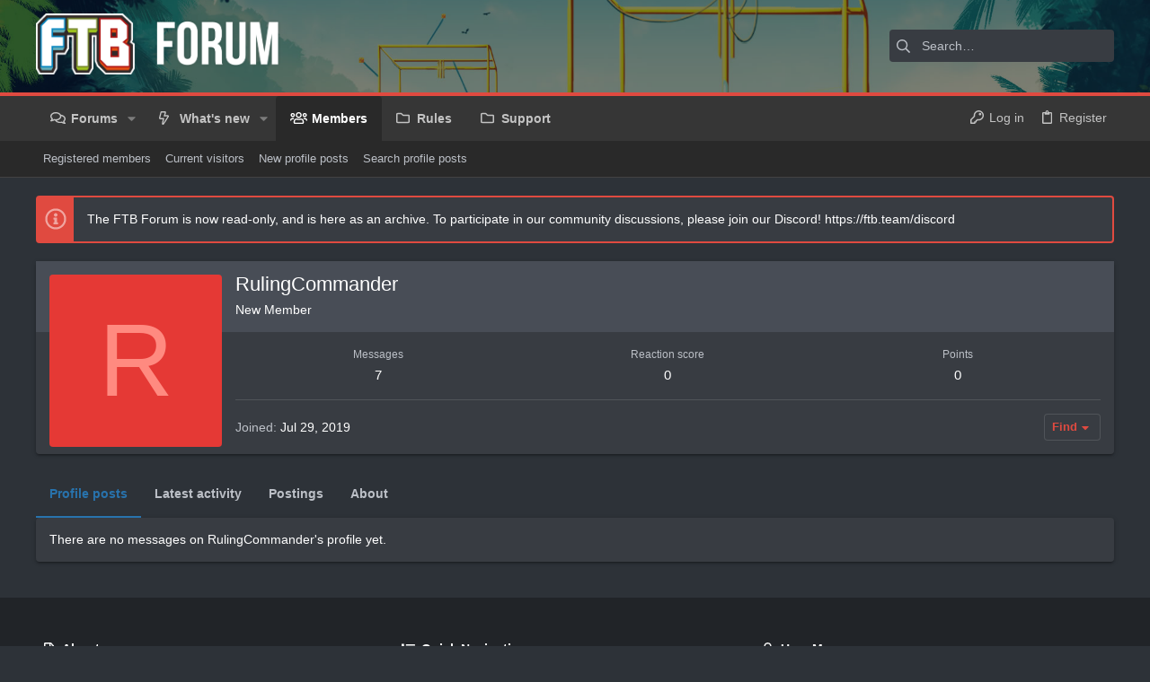

--- FILE ---
content_type: text/javascript
request_url: https://hb.vntsm.com/v4/live/vms/sites/feed-the-beast.com/index.js
body_size: 18820
content:
(()=>{"use strict";var e,t,n,a,r={34:(e,t,n)=>{var a=n(4901);e.exports=function(e){return"object"==typeof e?null!==e:a(e)}},283:(e,t,n)=>{var a=n(9504),r=n(9039),i=n(4901),o=n(9297),s=n(3724),l=n(350).CONFIGURABLE,u=n(3706),d=n(1181),c=d.enforce,p=d.get,m=String,f=Object.defineProperty,v=a("".slice),M=a("".replace),S=a([].join),g=s&&!r(function(){return 8!==f(function(){},"length",{value:8}).length}),h=String(String).split("String"),A=e.exports=function(e,t,n){"Symbol("===v(m(t),0,7)&&(t="["+M(m(t),/^Symbol\(([^)]*)\).*$/,"$1")+"]"),n&&n.getter&&(t="get "+t),n&&n.setter&&(t="set "+t),(!o(e,"name")||l&&e.name!==t)&&(s?f(e,"name",{value:t,configurable:!0}):e.name=t),g&&n&&o(n,"arity")&&e.length!==n.arity&&f(e,"length",{value:n.arity});try{n&&o(n,"constructor")&&n.constructor?s&&f(e,"prototype",{writable:!1}):e.prototype&&(e.prototype=void 0)}catch(e){}var a=c(e);return o(a,"source")||(a.source=S(h,"string"==typeof t?t:"")),e};Function.prototype.toString=A(function(){return i(this)&&p(this).source||u(this)},"toString")},350:(e,t,n)=>{var a=n(3724),r=n(9297),i=Function.prototype,o=a&&Object.getOwnPropertyDescriptor,s=r(i,"name"),l=s&&"something"===function(){}.name,u=s&&(!a||a&&o(i,"name").configurable);e.exports={EXISTS:s,PROPER:l,CONFIGURABLE:u}},397:(e,t,n)=>{var a=n(7751);e.exports=a("document","documentElement")},421:e=>{e.exports={}},616:(e,t,n)=>{var a=n(9039);e.exports=!a(function(){var e=function(){}.bind();return"function"!=typeof e||e.hasOwnProperty("prototype")})},687:(e,t,n)=>{var a=n(4913).f,r=n(9297),i=n(8227)("toStringTag");e.exports=function(e,t,n){e&&!n&&(e=e.prototype),e&&!r(e,i)&&a(e,i,{configurable:!0,value:t})}},741:e=>{var t=Math.ceil,n=Math.floor;e.exports=Math.trunc||function(e){var a=+e;return(a>0?n:t)(a)}},757:(e,t,n)=>{var a=n(7751),r=n(4901),i=n(1625),o=n(7040),s=Object;e.exports=o?function(e){return"symbol"==typeof e}:function(e){var t=a("Symbol");return r(t)&&i(t.prototype,s(e))}},1072:(e,t,n)=>{var a=n(1828),r=n(8727);e.exports=Object.keys||function(e){return a(e,r)}},1088:(e,t,n)=>{var a=n(6518),r=n(9565),i=n(6395),o=n(350),s=n(4901),l=n(3994),u=n(2787),d=n(2967),c=n(687),p=n(6699),m=n(6840),f=n(8227),v=n(6269),M=n(7657),S=o.PROPER,g=o.CONFIGURABLE,h=M.IteratorPrototype,A=M.BUGGY_SAFARI_ITERATORS,C=f("iterator"),G="keys",T="values",B="entries",I=function(){return this};e.exports=function(e,t,n,o,f,M,P){l(n,t,o);var b,y,E,N=function(e){if(e===f&&j)return j;if(!A&&e&&e in O)return O[e];switch(e){case G:case T:case B:return function(){return new n(this,e)}}return function(){return new n(this)}},R=t+" Iterator",L=!1,O=e.prototype,x=O[C]||O["@@iterator"]||f&&O[f],j=!A&&x||N(f),K="Array"===t&&O.entries||x;if(K&&(b=u(K.call(new e)))!==Object.prototype&&b.next&&(i||u(b)===h||(d?d(b,h):s(b[C])||m(b,C,I)),c(b,R,!0,!0),i&&(v[R]=I)),S&&f===T&&x&&x.name!==T&&(!i&&g?p(O,"name",T):(L=!0,j=function(){return r(x,this)})),f)if(y={values:N(T),keys:M?j:N(G),entries:N(B)},P)for(E in y)(A||L||!(E in O))&&m(O,E,y[E]);else a({target:t,proto:!0,forced:A||L},y);return i&&!P||O[C]===j||m(O,C,j,{name:f}),v[t]=j,y}},1181:(e,t,n)=>{var a,r,i,o=n(8622),s=n(4576),l=n(34),u=n(6699),d=n(9297),c=n(7629),p=n(6119),m=n(421),f="Object already initialized",v=s.TypeError,M=s.WeakMap;if(o||c.state){var S=c.state||(c.state=new M);S.get=S.get,S.has=S.has,S.set=S.set,a=function(e,t){if(S.has(e))throw new v(f);return t.facade=e,S.set(e,t),t},r=function(e){return S.get(e)||{}},i=function(e){return S.has(e)}}else{var g=p("state");m[g]=!0,a=function(e,t){if(d(e,g))throw new v(f);return t.facade=e,u(e,g,t),t},r=function(e){return d(e,g)?e[g]:{}},i=function(e){return d(e,g)}}e.exports={set:a,get:r,has:i,enforce:function(e){return i(e)?r(e):a(e,{})},getterFor:function(e){return function(t){var n;if(!l(t)||(n=r(t)).type!==e)throw new v("Incompatible receiver, "+e+" required");return n}}}},1291:(e,t,n)=>{var a=n(741);e.exports=function(e){var t=+e;return t!=t||0===t?0:a(t)}},1625:(e,t,n)=>{var a=n(9504);e.exports=a({}.isPrototypeOf)},1828:(e,t,n)=>{var a=n(9504),r=n(9297),i=n(5397),o=n(9617).indexOf,s=n(421),l=a([].push);e.exports=function(e,t){var n,a=i(e),u=0,d=[];for(n in a)!r(s,n)&&r(a,n)&&l(d,n);for(;t.length>u;)r(a,n=t[u++])&&(~o(d,n)||l(d,n));return d}},2195:(e,t,n)=>{var a=n(9504),r=a({}.toString),i=a("".slice);e.exports=function(e){return i(r(e),8,-1)}},2211:(e,t,n)=>{var a=n(9039);e.exports=!a(function(){function e(){}return e.prototype.constructor=null,Object.getPrototypeOf(new e)!==e.prototype})},2360:(e,t,n)=>{var a,r=n(8551),i=n(6801),o=n(8727),s=n(421),l=n(397),u=n(4055),d=n(6119),c="prototype",p="script",m=d("IE_PROTO"),f=function(){},v=function(e){return"<"+p+">"+e+"</"+p+">"},M=function(e){e.write(v("")),e.close();var t=e.parentWindow.Object;return e=null,t},S=function(){try{a=new ActiveXObject("htmlfile")}catch(e){}var e,t,n;S="undefined"!=typeof document?document.domain&&a?M(a):(t=u("iframe"),n="java"+p+":",t.style.display="none",l.appendChild(t),t.src=String(n),(e=t.contentWindow.document).open(),e.write(v("document.F=Object")),e.close(),e.F):M(a);for(var r=o.length;r--;)delete S[c][o[r]];return S()};s[m]=!0,e.exports=Object.create||function(e,t){var n;return null!==e?(f[c]=r(e),n=new f,f[c]=null,n[m]=e):n=S(),void 0===t?n:i.f(n,t)}},2529:e=>{e.exports=function(e,t){return{value:e,done:t}}},2777:(e,t,n)=>{var a=n(9565),r=n(34),i=n(757),o=n(5966),s=n(4270),l=n(8227),u=TypeError,d=l("toPrimitive");e.exports=function(e,t){if(!r(e)||i(e))return e;var n,l=o(e,d);if(l){if(void 0===t&&(t="default"),n=a(l,e,t),!r(n)||i(n))return n;throw new u("Can't convert object to primitive value")}return void 0===t&&(t="number"),s(e,t)}},2787:(e,t,n)=>{var a=n(9297),r=n(4901),i=n(8981),o=n(6119),s=n(2211),l=o("IE_PROTO"),u=Object,d=u.prototype;e.exports=s?u.getPrototypeOf:function(e){var t=i(e);if(a(t,l))return t[l];var n=t.constructor;return r(n)&&t instanceof n?n.prototype:t instanceof u?d:null}},2796:(e,t,n)=>{var a=n(9039),r=n(4901),i=/#|\.prototype\./,o=function(e,t){var n=l[s(e)];return n===d||n!==u&&(r(t)?a(t):!!t)},s=o.normalize=function(e){return String(e).replace(i,".").toLowerCase()},l=o.data={},u=o.NATIVE="N",d=o.POLYFILL="P";e.exports=o},2839:(e,t,n)=>{var a=n(4576).navigator,r=a&&a.userAgent;e.exports=r?String(r):""},2953:(e,t,n)=>{var a=n(4576),r=n(7400),i=n(9296),o=n(3792),s=n(6699),l=n(687),u=n(8227)("iterator"),d=o.values,c=function(e,t){if(e){if(e[u]!==d)try{s(e,u,d)}catch(t){e[u]=d}if(l(e,t,!0),r[t])for(var n in o)if(e[n]!==o[n])try{s(e,n,o[n])}catch(t){e[n]=o[n]}}};for(var p in r)c(a[p]&&a[p].prototype,p);c(i,"DOMTokenList")},2967:(e,t,n)=>{var a=n(6706),r=n(34),i=n(7750),o=n(3506);e.exports=Object.setPrototypeOf||("__proto__"in{}?function(){var e,t=!1,n={};try{(e=a(Object.prototype,"__proto__","set"))(n,[]),t=n instanceof Array}catch(e){}return function(n,a){return i(n),o(a),r(n)?(t?e(n,a):n.__proto__=a,n):n}}():void 0)},3392:(e,t,n)=>{var a=n(9504),r=0,i=Math.random(),o=a(1.1.toString);e.exports=function(e){return"Symbol("+(void 0===e?"":e)+")_"+o(++r+i,36)}},3506:(e,t,n)=>{var a=n(3925),r=String,i=TypeError;e.exports=function(e){if(a(e))return e;throw new i("Can't set "+r(e)+" as a prototype")}},3706:(e,t,n)=>{var a=n(9504),r=n(4901),i=n(7629),o=a(Function.toString);r(i.inspectSource)||(i.inspectSource=function(e){return o(e)}),e.exports=i.inspectSource},3717:(e,t)=>{t.f=Object.getOwnPropertySymbols},3724:(e,t,n)=>{var a=n(9039);e.exports=!a(function(){return 7!==Object.defineProperty({},1,{get:function(){return 7}})[1]})},3792:(e,t,n)=>{var a=n(5397),r=n(6469),i=n(6269),o=n(1181),s=n(4913).f,l=n(1088),u=n(2529),d=n(6395),c=n(3724),p="Array Iterator",m=o.set,f=o.getterFor(p);e.exports=l(Array,"Array",function(e,t){m(this,{type:p,target:a(e),index:0,kind:t})},function(){var e=f(this),t=e.target,n=e.index++;if(!t||n>=t.length)return e.target=null,u(void 0,!0);switch(e.kind){case"keys":return u(n,!1);case"values":return u(t[n],!1)}return u([n,t[n]],!1)},"values");var v=i.Arguments=i.Array;if(r("keys"),r("values"),r("entries"),!d&&c&&"values"!==v.name)try{s(v,"name",{value:"values"})}catch(e){}},3815:(e,t,n)=>{function a(e,t,n){(function(e,t){if(t.has(e))throw new TypeError("Cannot initialize the same private elements twice on an object")})(e,t),t.set(e,n)}function r(e,t){return e.get(o(e,t))}function i(e,t,n){return e.set(o(e,t),n),n}function o(e,t,n){if("function"==typeof e?e===t:e.has(t))return arguments.length<3?t:n;throw new TypeError("Private element is not present on this object")}n.d(t,{pU:()=>v}),n(2953);var s=new WeakMap,l=new WeakMap,u=new WeakMap,d=new WeakMap,c=new WeakMap,p=new WeakMap;class m{constructor(e){let t=arguments.length>1&&void 0!==arguments[1]?arguments[1]:null;a(this,s,[]),a(this,l,null),a(this,u,null),a(this,d,null),a(this,c,null),a(this,p,!1),this.win=e,i(c,this,t),this.initParents()}initParents(){let e=this.win,t=this;for(;null!=e&&e!=top&&(e=e.parent,t=new m(e,t),r(s,this).push(t),e!=top););}resolveFriendlyNess(){if(this.isIframe&&null==r(l,this)&&null==r(u,this))try{this.win.parent.location.href.length>0?(i(l,this,!0),i(u,this,!0)):(i(l,this,!1),i(u,this,f(this.win)))}catch(e){i(l,this,!1),i(u,this,f(this.win))}}get parent(){return null==this?void 0:this.parents[0]}get parents(){return r(s,this)}get isIframe(){return r(s,this).length>0}get isTop(){return this.win==top}get isFriendly(){return this.isIframe?(null==r(l,this)&&(this.resolveFriendlyNess(),r(l,this)&&i(l,this,r(l,this)&&r(s,this)[0].isFriendly)),r(l,this)):f(this.win)}get isSelfFriendly(){return this.isIframe?(null==r(u,this)&&this.resolveFriendlyNess(),r(u,this)):f(this.win)}get root(){if(!this.isIframe)return this;for(let e=r(s,this).length-1;e>=0;e--)if(r(s,this)[e].isFriendly)return r(s,this)[e];for(let e=r(s,this).length-1;e>=0;e--)if(r(s,this)[e].isSelfFriendly)return r(s,this)[e];return null}get rootOrSelf(){return this.root||this}get topWindow(){return this.isFriendly?top:null}get rootWindow(){return this.rootOrSelf.win}get isRoot(){return this.root==this}get frameElement(){return r(d,this)?r(d,this):!this.isIframe&&r(c,this)&&r(c,this).frameElement?(r(c,this),r(c,this).frameElement):this.win?this.win.frameElement:null}set frameElement(e){i(d,this,e)}}function f(e){try{return e.location.href.length>0}catch(e){return!1}}const v=new m(self)},3925:(e,t,n)=>{var a=n(34);e.exports=function(e){return a(e)||null===e}},3994:(e,t,n)=>{var a=n(7657).IteratorPrototype,r=n(2360),i=n(6980),o=n(687),s=n(6269),l=function(){return this};e.exports=function(e,t,n,u){var d=t+" Iterator";return e.prototype=r(a,{next:i(+!u,n)}),o(e,d,!1,!0),s[d]=l,e}},4055:(e,t,n)=>{var a=n(4576),r=n(34),i=a.document,o=r(i)&&r(i.createElement);e.exports=function(e){return o?i.createElement(e):{}}},4117:e=>{e.exports=function(e){return null==e}},4270:(e,t,n)=>{var a=n(9565),r=n(4901),i=n(34),o=TypeError;e.exports=function(e,t){var n,s;if("string"===t&&r(n=e.toString)&&!i(s=a(n,e)))return s;if(r(n=e.valueOf)&&!i(s=a(n,e)))return s;if("string"!==t&&r(n=e.toString)&&!i(s=a(n,e)))return s;throw new o("Can't convert object to primitive value")}},4495:(e,t,n)=>{var a=n(9519),r=n(9039),i=n(4576).String;e.exports=!!Object.getOwnPropertySymbols&&!r(function(){var e=Symbol("symbol detection");return!i(e)||!(Object(e)instanceof Symbol)||!Symbol.sham&&a&&a<41})},4576:function(e,t,n){var a=function(e){return e&&e.Math===Math&&e};e.exports=a("object"==typeof globalThis&&globalThis)||a("object"==typeof window&&window)||a("object"==typeof self&&self)||a("object"==typeof n.g&&n.g)||a("object"==typeof this&&this)||function(){return this}()||Function("return this")()},4901:e=>{var t="object"==typeof document&&document.all;e.exports=void 0===t&&void 0!==t?function(e){return"function"==typeof e||e===t}:function(e){return"function"==typeof e}},4913:(e,t,n)=>{var a=n(3724),r=n(5917),i=n(8686),o=n(8551),s=n(6969),l=TypeError,u=Object.defineProperty,d=Object.getOwnPropertyDescriptor,c="enumerable",p="configurable",m="writable";t.f=a?i?function(e,t,n){if(o(e),t=s(t),o(n),"function"==typeof e&&"prototype"===t&&"value"in n&&m in n&&!n[m]){var a=d(e,t);a&&a[m]&&(e[t]=n.value,n={configurable:p in n?n[p]:a[p],enumerable:c in n?n[c]:a[c],writable:!1})}return u(e,t,n)}:u:function(e,t,n){if(o(e),t=s(t),o(n),r)try{return u(e,t,n)}catch(e){}if("get"in n||"set"in n)throw new l("Accessors not supported");return"value"in n&&(e[t]=n.value),e}},5031:(e,t,n)=>{var a=n(7751),r=n(9504),i=n(8480),o=n(3717),s=n(8551),l=r([].concat);e.exports=a("Reflect","ownKeys")||function(e){var t=i.f(s(e)),n=o.f;return n?l(t,n(e)):t}},5397:(e,t,n)=>{var a=n(7055),r=n(7750);e.exports=function(e){return a(r(e))}},5610:(e,t,n)=>{var a=n(1291),r=Math.max,i=Math.min;e.exports=function(e,t){var n=a(e);return n<0?r(n+t,0):i(n,t)}},5745:(e,t,n)=>{var a=n(7629);e.exports=function(e,t){return a[e]||(a[e]=t||{})}},5917:(e,t,n)=>{var a=n(3724),r=n(9039),i=n(4055);e.exports=!a&&!r(function(){return 7!==Object.defineProperty(i("div"),"a",{get:function(){return 7}}).a})},5966:(e,t,n)=>{var a=n(9306),r=n(4117);e.exports=function(e,t){var n=e[t];return r(n)?void 0:a(n)}},6119:(e,t,n)=>{var a=n(5745),r=n(3392),i=a("keys");e.exports=function(e){return i[e]||(i[e]=r(e))}},6198:(e,t,n)=>{var a=n(8014);e.exports=function(e){return a(e.length)}},6269:e=>{e.exports={}},6395:e=>{e.exports=!1},6469:(e,t,n)=>{var a=n(8227),r=n(2360),i=n(4913).f,o=a("unscopables"),s=Array.prototype;void 0===s[o]&&i(s,o,{configurable:!0,value:r(null)}),e.exports=function(e){s[o][e]=!0}},6518:(e,t,n)=>{var a=n(4576),r=n(7347).f,i=n(6699),o=n(6840),s=n(9433),l=n(7740),u=n(2796);e.exports=function(e,t){var n,d,c,p,m,f=e.target,v=e.global,M=e.stat;if(n=v?a:M?a[f]||s(f,{}):a[f]&&a[f].prototype)for(d in t){if(p=t[d],c=e.dontCallGetSet?(m=r(n,d))&&m.value:n[d],!u(v?d:f+(M?".":"#")+d,e.forced)&&void 0!==c){if(typeof p==typeof c)continue;l(p,c)}(e.sham||c&&c.sham)&&i(p,"sham",!0),o(n,d,p,e)}}},6699:(e,t,n)=>{var a=n(3724),r=n(4913),i=n(6980);e.exports=a?function(e,t,n){return r.f(e,t,i(1,n))}:function(e,t,n){return e[t]=n,e}},6706:(e,t,n)=>{var a=n(9504),r=n(9306);e.exports=function(e,t,n){try{return a(r(Object.getOwnPropertyDescriptor(e,t)[n]))}catch(e){}}},6801:(e,t,n)=>{var a=n(3724),r=n(8686),i=n(4913),o=n(8551),s=n(5397),l=n(1072);t.f=a&&!r?Object.defineProperties:function(e,t){o(e);for(var n,a=s(t),r=l(t),u=r.length,d=0;u>d;)i.f(e,n=r[d++],a[n]);return e}},6823:e=>{var t=String;e.exports=function(e){try{return t(e)}catch(e){return"Object"}}},6840:(e,t,n)=>{var a=n(4901),r=n(4913),i=n(283),o=n(9433);e.exports=function(e,t,n,s){s||(s={});var l=s.enumerable,u=void 0!==s.name?s.name:t;if(a(n)&&i(n,u,s),s.global)l?e[t]=n:o(t,n);else{try{s.unsafe?e[t]&&(l=!0):delete e[t]}catch(e){}l?e[t]=n:r.f(e,t,{value:n,enumerable:!1,configurable:!s.nonConfigurable,writable:!s.nonWritable})}return e}},6969:(e,t,n)=>{var a=n(2777),r=n(757);e.exports=function(e){var t=a(e,"string");return r(t)?t:t+""}},6980:e=>{e.exports=function(e,t){return{enumerable:!(1&e),configurable:!(2&e),writable:!(4&e),value:t}}},7040:(e,t,n)=>{var a=n(4495);e.exports=a&&!Symbol.sham&&"symbol"==typeof Symbol.iterator},7055:(e,t,n)=>{var a=n(9504),r=n(9039),i=n(2195),o=Object,s=a("".split);e.exports=r(function(){return!o("z").propertyIsEnumerable(0)})?function(e){return"String"===i(e)?s(e,""):o(e)}:o},7347:(e,t,n)=>{var a=n(3724),r=n(9565),i=n(8773),o=n(6980),s=n(5397),l=n(6969),u=n(9297),d=n(5917),c=Object.getOwnPropertyDescriptor;t.f=a?c:function(e,t){if(e=s(e),t=l(t),d)try{return c(e,t)}catch(e){}if(u(e,t))return o(!r(i.f,e,t),e[t])}},7400:e=>{e.exports={CSSRuleList:0,CSSStyleDeclaration:0,CSSValueList:0,ClientRectList:0,DOMRectList:0,DOMStringList:0,DOMTokenList:1,DataTransferItemList:0,FileList:0,HTMLAllCollection:0,HTMLCollection:0,HTMLFormElement:0,HTMLSelectElement:0,MediaList:0,MimeTypeArray:0,NamedNodeMap:0,NodeList:1,PaintRequestList:0,Plugin:0,PluginArray:0,SVGLengthList:0,SVGNumberList:0,SVGPathSegList:0,SVGPointList:0,SVGStringList:0,SVGTransformList:0,SourceBufferList:0,StyleSheetList:0,TextTrackCueList:0,TextTrackList:0,TouchList:0}},7629:(e,t,n)=>{var a=n(6395),r=n(4576),i=n(9433),o="__core-js_shared__",s=e.exports=r[o]||i(o,{});(s.versions||(s.versions=[])).push({version:"3.47.0",mode:a?"pure":"global",copyright:"© 2014-2025 Denis Pushkarev (zloirock.ru), 2025 CoreJS Company (core-js.io)",license:"https://github.com/zloirock/core-js/blob/v3.47.0/LICENSE",source:"https://github.com/zloirock/core-js"})},7657:(e,t,n)=>{var a,r,i,o=n(9039),s=n(4901),l=n(34),u=n(2360),d=n(2787),c=n(6840),p=n(8227),m=n(6395),f=p("iterator"),v=!1;[].keys&&("next"in(i=[].keys())?(r=d(d(i)))!==Object.prototype&&(a=r):v=!0),!l(a)||o(function(){var e={};return a[f].call(e)!==e})?a={}:m&&(a=u(a)),s(a[f])||c(a,f,function(){return this}),e.exports={IteratorPrototype:a,BUGGY_SAFARI_ITERATORS:v}},7740:(e,t,n)=>{var a=n(9297),r=n(5031),i=n(7347),o=n(4913);e.exports=function(e,t,n){for(var s=r(t),l=o.f,u=i.f,d=0;d<s.length;d++){var c=s[d];a(e,c)||n&&a(n,c)||l(e,c,u(t,c))}}},7750:(e,t,n)=>{var a=n(4117),r=TypeError;e.exports=function(e){if(a(e))throw new r("Can't call method on "+e);return e}},7751:(e,t,n)=>{var a=n(4576),r=n(4901);e.exports=function(e,t){return arguments.length<2?(n=a[e],r(n)?n:void 0):a[e]&&a[e][t];var n}},8014:(e,t,n)=>{var a=n(1291),r=Math.min;e.exports=function(e){var t=a(e);return t>0?r(t,9007199254740991):0}},8227:(e,t,n)=>{var a=n(4576),r=n(5745),i=n(9297),o=n(3392),s=n(4495),l=n(7040),u=a.Symbol,d=r("wks"),c=l?u.for||u:u&&u.withoutSetter||o;e.exports=function(e){return i(d,e)||(d[e]=s&&i(u,e)?u[e]:c("Symbol."+e)),d[e]}},8480:(e,t,n)=>{var a=n(1828),r=n(8727).concat("length","prototype");t.f=Object.getOwnPropertyNames||function(e){return a(e,r)}},8551:(e,t,n)=>{var a=n(34),r=String,i=TypeError;e.exports=function(e){if(a(e))return e;throw new i(r(e)+" is not an object")}},8622:(e,t,n)=>{var a=n(4576),r=n(4901),i=a.WeakMap;e.exports=r(i)&&/native code/.test(String(i))},8686:(e,t,n)=>{var a=n(3724),r=n(9039);e.exports=a&&r(function(){return 42!==Object.defineProperty(function(){},"prototype",{value:42,writable:!1}).prototype})},8727:e=>{e.exports=["constructor","hasOwnProperty","isPrototypeOf","propertyIsEnumerable","toLocaleString","toString","valueOf"]},8773:(e,t)=>{var n={}.propertyIsEnumerable,a=Object.getOwnPropertyDescriptor,r=a&&!n.call({1:2},1);t.f=r?function(e){var t=a(this,e);return!!t&&t.enumerable}:n},8981:(e,t,n)=>{var a=n(7750),r=Object;e.exports=function(e){return r(a(e))}},9039:e=>{e.exports=function(e){try{return!!e()}catch(e){return!0}}},9296:(e,t,n)=>{var a=n(4055)("span").classList,r=a&&a.constructor&&a.constructor.prototype;e.exports=r===Object.prototype?void 0:r},9297:(e,t,n)=>{var a=n(9504),r=n(8981),i=a({}.hasOwnProperty);e.exports=Object.hasOwn||function(e,t){return i(r(e),t)}},9306:(e,t,n)=>{var a=n(4901),r=n(6823),i=TypeError;e.exports=function(e){if(a(e))return e;throw new i(r(e)+" is not a function")}},9433:(e,t,n)=>{var a=n(4576),r=Object.defineProperty;e.exports=function(e,t){try{r(a,e,{value:t,configurable:!0,writable:!0})}catch(n){a[e]=t}return t}},9504:(e,t,n)=>{var a=n(616),r=Function.prototype,i=r.call,o=a&&r.bind.bind(i,i);e.exports=a?o:function(e){return function(){return i.apply(e,arguments)}}},9519:(e,t,n)=>{var a,r,i=n(4576),o=n(2839),s=i.process,l=i.Deno,u=s&&s.versions||l&&l.version,d=u&&u.v8;d&&(r=(a=d.split("."))[0]>0&&a[0]<4?1:+(a[0]+a[1])),!r&&o&&(!(a=o.match(/Edge\/(\d+)/))||a[1]>=74)&&(a=o.match(/Chrome\/(\d+)/))&&(r=+a[1]),e.exports=r},9565:(e,t,n)=>{var a=n(616),r=Function.prototype.call;e.exports=a?r.bind(r):function(){return r.apply(r,arguments)}},9617:(e,t,n)=>{var a=n(5397),r=n(5610),i=n(6198),o=function(e){return function(t,n,o){var s=a(t),l=i(s);if(0===l)return!e&&-1;var u,d=r(o,l);if(e&&n!=n){for(;l>d;)if((u=s[d++])!=u)return!0}else for(;l>d;d++)if((e||d in s)&&s[d]===n)return e||d||0;return!e&&-1}};e.exports={includes:o(!0),indexOf:o(!1)}}},i={};function o(e){var t=i[e];if(void 0!==t)return t.exports;var n=i[e]={id:e,exports:{}};return r[e].call(n.exports,n,n.exports,o),n.exports}o.m=r,o.n=e=>{var t=e&&e.__esModule?()=>e.default:()=>e;return o.d(t,{a:t}),t},t=Object.getPrototypeOf?e=>Object.getPrototypeOf(e):e=>e.__proto__,o.t=function(n,a){if(1&a&&(n=this(n)),8&a)return n;if("object"==typeof n&&n){if(4&a&&n.__esModule)return n;if(16&a&&"function"==typeof n.then)return n}var r=Object.create(null);o.r(r);var i={};e=e||[null,t({}),t([]),t(t)];for(var s=2&a&&n;("object"==typeof s||"function"==typeof s)&&!~e.indexOf(s);s=t(s))Object.getOwnPropertyNames(s).forEach(e=>i[e]=()=>n[e]);return i.default=()=>n,o.d(r,i),r},o.d=(e,t)=>{for(var n in t)o.o(t,n)&&!o.o(e,n)&&Object.defineProperty(e,n,{enumerable:!0,get:t[n]})},o.f={},o.e=(e,t)=>Promise.all(Object.keys(o.f).reduce((n,a)=>(o.f[a](e,n,t),n),[])),o.u=e=>e+".js",o.g=function(){if("object"==typeof globalThis)return globalThis;try{return this||new Function("return this")()}catch(e){if("object"==typeof window)return window}}(),o.o=(e,t)=>Object.prototype.hasOwnProperty.call(e,t),n={},a="admanager:",o.l=(e,t,r,i,s)=>{if(n[e])n[e].push(t);else{var l,u;if(void 0!==r)for(var d=document.getElementsByTagName("script"),c=0;c<d.length;c++){var p=d[c];if(p.getAttribute("src")==e||p.getAttribute("data-webpack")==a+r){l=p;break}}l||(u=!0,(l=document.createElement("script")).charset="utf-8",o.nc&&l.setAttribute("nonce",o.nc),l.setAttribute("data-webpack",a+r),s&&l.setAttribute("fetchpriority",s),l.src=e),n[e]=[t];var m=(t,a)=>{l.onerror=l.onload=null,clearTimeout(f);var r=n[e];if(delete n[e],l.parentNode&&l.parentNode.removeChild(l),r&&r.forEach(e=>e(a)),t)return t(a)},f=setTimeout(m.bind(null,void 0,{type:"timeout",target:l}),3e5);l.onerror=m.bind(null,l.onerror),l.onload=m.bind(null,l.onload),u&&document.head.appendChild(l)}},o.r=e=>{"undefined"!=typeof Symbol&&Symbol.toStringTag&&Object.defineProperty(e,Symbol.toStringTag,{value:"Module"}),Object.defineProperty(e,"__esModule",{value:!0})},(()=>{var e;o.g.importScripts&&(e=o.g.location+"");var t=o.g.document;if(!e&&t&&(t.currentScript&&"SCRIPT"===t.currentScript.tagName.toUpperCase()&&(e=t.currentScript.src),!e)){var n=t.getElementsByTagName("script");if(n.length)for(var a=n.length-1;a>-1&&(!e||!/^http(s?):/.test(e));)e=n[a--].src}if(!e)throw new Error("Automatic publicPath is not supported in this browser");e=e.replace(/^blob:/,"").replace(/#.*$/,"").replace(/\?.*$/,"").replace(/\/[^\/]+$/,"/"),o.p=e})(),(()=>{var e={57:0};o.f.j=(t,n,a)=>{var r=o.o(e,t)?e[t]:void 0;if(0!==r)if(r)n.push(r[2]);else{var i=new Promise((n,a)=>r=e[t]=[n,a]);n.push(r[2]=i);var s=o.p+o.u(t),l=new Error;o.l(s,n=>{if(o.o(e,t)&&(0!==(r=e[t])&&(e[t]=void 0),r)){var a=n&&("load"===n.type?"missing":n.type),i=n&&n.target&&n.target.src;l.message="Loading chunk "+t+" failed.\n("+a+": "+i+")",l.name="ChunkLoadError",l.type=a,l.request=i,r[1](l)}},"chunk-"+t,t,a)}};var t=(t,n)=>{var a,r,[i,s,l]=n,u=0;if(i.some(t=>0!==e[t])){for(a in s)o.o(s,a)&&(o.m[a]=s[a]);l&&l(o)}for(t&&t(n);u<i.length;u++)r=i[u],o.o(e,r)&&e[r]&&e[r][0](),e[r]=0},n=self.__VM_WPK_C_LR__i=self.__VM_WPK_C_LR__i||[];n.forEach(t.bind(null,0)),n.push=t.bind(null,n.push.bind(n))})(),o.nc=void 0,o(2953);const s=JSON.parse('{"meta":{"siteId":549,"accountId":120,"active":true,"testMode":false,"configDate":"2025-10-09T11:07:38Z"},"gam":{"mcmId":"22582553194"},"breakpoints":{},"cmp":null,"bidders":{"smilewanted":{"defaultBidMeta":null,"defaultBidParams":{"zoneId":"venatus.com_hb_1"}}},"features":{"Mile.tech":{}},"openRTB":{"schain":{"default":{"config":{"nodes":[{"sid":"60daf198e469154d5131f5f2"}]}}}},"auction":{"bias":{"default":{},"blockthrough":{}}},"tags":null,"reload":{"enabled":true},"abr":{"enabled":false},"richmediaIds":["60e6d4ac64dcd77c2e69108f"],"devices":{"default":{"pages":{"known":{"default":{"placements":{"interstitial":{"placementId":166,"placementType":"interstitial","node":{"body":true},"autoAdd":true,"placementConfig":{"canReload":false},"sizeConfigs":[{"breakpoint":{"name":"mobile"},"config":{"id":166,"configId":249,"slotRoutingConfig":{"enableGAM":true},"slotRouting":["GAMInterstitialSlot"],"adserver":{"id":"/VM_60daf6fff423005a56f14aad"},"adblock":{}}}]},"leaderboard":{"placementId":1785,"placementType":"leaderboard","legacyIds":["60e6d48f3d685a61812c347c"],"placementConfig":{},"sizeConfigs":[{"breakpoint":{"name":"desktop"},"config":{"id":1785,"configId":2017,"sizes":["728x90"],"slotRoutingConfig":{"enableGAM":true,"enableTAG":true},"bidders":{"adagio":{"params":[{"meta":{},"responseMeta":null,"params":{"site":"feed-the-beast-com","placement":"feed-the-beast.com_Adagio_Display_PrebidClient","organizationId":1090,"adUnitElementId":"60e6d48f3d685a61812c347c"}}]},"adyoulike":{"params":[{"meta":{},"responseMeta":null,"params":{"placement":"e86b9afbaa8504a8e9bcba3c84bcce7e"}}]},"amazon":{"params":[{"meta":{},"responseMeta":null,"params":{"adunitPath":"/VM_60daf6fff423005a56f14aad/VM_60e6d48f3d685a61812c347c"}}]},"amx":{"params":[{"meta":{},"responseMeta":null,"params":{"tagId":"ZmVlZC10aGUtYmVhc3QuY29tLXJvbg","testMode":"FALSE"}}]},"appnexus":{"params":[{"meta":{"isAdBlock":true},"responseMeta":null,"params":{"placementId":31906172}},{"meta":{},"responseMeta":null,"params":{"placementId":31906170}}]},"ix":{"params":[{"meta":{},"responseMeta":null,"params":{"siteId":1068639}},{"meta":{"isAdBlock":true},"responseMeta":null,"params":{"siteId":1069087}}]},"medianet":{"params":[{"meta":{},"responseMeta":null,"params":{"cid":"-","crid":"-"}}]},"openx":{"params":[{"meta":{},"responseMeta":null,"params":{"unit":560561224,"deldomain":"venatusmedia-d.openx.net"}},{"meta":{"isAdBlock":true},"responseMeta":null,"params":{"unit":560559674,"deldomain":"venatusmedia-d.openx.net"}}]},"pubmatic":{"params":[{"meta":{},"responseMeta":null,"params":{"adSlot":"5712589","publisherId":"159234"}},{"meta":{"isAdBlock":true},"responseMeta":null,"params":{"adSlot":"5712591","publisherId":"159234"}}]},"richaudience":{"params":[{"meta":{"isAdBlock":true},"responseMeta":null,"params":{"pid":"QPiKze0CVF","supplyType":"site"}},{"meta":{},"responseMeta":null,"params":{"pid":"XAKLYWKnJT","supplyType":"site"}}]},"rubicon":{"params":[{"meta":{"isAdBlock":true},"responseMeta":null,"params":{"siteId":528114,"zoneId":3192030,"accountId":13762}},{"meta":{},"responseMeta":null,"params":{"siteId":527682,"zoneId":3195100,"accountId":13762}}]},"sharethrough":{"params":[{"meta":{},"responseMeta":null,"params":{"pkey":"W2dlCbeO8XU9CzRVh4WuAx7q"}}]},"smartadserver":{"params":[{"meta":{"isAdBlock":true},"responseMeta":null,"params":{"domain":"https://prg.smartadserver.com","pageId":1936482,"siteId":639687,"formatId":128763}},{"meta":{},"responseMeta":null,"params":{"domain":"https://prg.smartadserver.com","pageId":1936485,"siteId":639687,"formatId":128765}}]},"smilewanted":{"params":null},"sonobi":{"params":[{"meta":{"isAdBlock":true},"responseMeta":null,"params":{"placement_id":"578f6f8f833748912d01"}},{"meta":{},"responseMeta":null,"params":{"placement_id":"ebe6f60370f34f6f5984"}}]},"sovrn":{"params":[{"meta":{"isAdBlock":true},"responseMeta":null,"params":{"tagid":1192072}},{"meta":{},"responseMeta":null,"params":{"tagid":1194669}}]}},"adserver":{"id":"/VM_60daf6fff423005a56f14aad/leaderboard_1785"},"adblock":{}}}]},"mobile_banner":{"placementId":1786,"placementType":"mobile banner","legacyIds":["60e6d4a264dcd77c2e69108d"],"placementConfig":{},"sizeConfigs":[{"breakpoint":{"name":"mobile"},"config":{"id":1786,"configId":2018,"sizes":["320x50","300x100","320x100","300x50"],"slotRoutingConfig":{"enableGAM":true,"enableTAG":true},"bidders":{"adagio":{"params":[{"meta":{},"responseMeta":null,"params":{"site":"feed-the-beast-com","placement":"feed-the-beast.com_Adagio_Display_PrebidClient","organizationId":1090,"adUnitElementId":"60e6d4a264dcd77c2e69108d"}}]},"adyoulike":{"params":[{"meta":{},"responseMeta":null,"params":{"placement":"e86b9afbaa8504a8e9bcba3c84bcce7e"}}]},"amazon":{"params":[{"meta":{},"responseMeta":null,"params":{"adunitPath":"/VM_60daf6fff423005a56f14aad/VM_60e6d4a264dcd77c2e69108d"}}]},"amx":{"params":[{"meta":{},"responseMeta":null,"params":{"tagId":"ZmVlZC10aGUtYmVhc3QuY29tLXJvbg","testMode":"FALSE"}}]},"appnexus":{"params":[{"meta":{},"responseMeta":null,"params":{"placementId":31906170}},{"meta":{"isAdBlock":true},"responseMeta":null,"params":{"placementId":31906172}}]},"ix":{"params":[{"meta":{},"responseMeta":null,"params":{"siteId":1068639}},{"meta":{"isAdBlock":true},"responseMeta":null,"params":{"siteId":1069087}}]},"medianet":{"params":[{"meta":{},"responseMeta":null,"params":{"cid":"-","crid":"-"}}]},"openx":{"params":[{"meta":{},"responseMeta":null,"params":{"unit":560561224,"deldomain":"venatusmedia-d.openx.net"}},{"meta":{"isAdBlock":true},"responseMeta":null,"params":{"unit":560559674,"deldomain":"venatusmedia-d.openx.net"}}]},"pubmatic":{"params":[{"meta":{},"responseMeta":null,"params":{"adSlot":"5712589","publisherId":"159234"}},{"meta":{"isAdBlock":true},"responseMeta":null,"params":{"adSlot":"5712591","publisherId":"159234"}}]},"richaudience":{"params":[{"meta":{},"responseMeta":null,"params":{"pid":"DJ2wgY4iIL","supplyType":"site"}},{"meta":{"isAdBlock":true},"responseMeta":null,"params":{"pid":"QPiKze0CVF","supplyType":"site"}}]},"rubicon":{"params":[{"meta":{"isAdBlock":true},"responseMeta":null,"params":{"siteId":528114,"zoneId":3192030,"accountId":13762}},{"meta":{},"responseMeta":null,"params":{"siteId":527682,"zoneId":3195100,"accountId":13762}}]},"sharethrough":{"params":[{"meta":{},"responseMeta":null,"params":{"pkey":"j8nJtZJ5S3BvplBPT3gAibmA"}}]},"smartadserver":{"params":[{"meta":{"isAdBlock":true},"responseMeta":null,"params":{"domain":"https://prg.smartadserver.com","pageId":1936482,"siteId":639687,"formatId":128763}},{"meta":{},"responseMeta":null,"params":{"domain":"https://prg.smartadserver.com","pageId":1936492,"siteId":639687,"formatId":128772}}]},"smilewanted":{"params":null},"sonobi":{"params":[{"meta":{"isAdBlock":true},"responseMeta":null,"params":{"placement_id":"578f6f8f833748912d01"}},{"meta":{},"responseMeta":null,"params":{"placement_id":"ebe6f60370f34f6f5984"}}]},"sovrn":{"params":[{"meta":{"isAdBlock":true},"responseMeta":null,"params":{"tagid":1192072}},{"meta":{},"responseMeta":null,"params":{"tagid":1194676}}]}},"adserver":{"id":"/VM_60daf6fff423005a56f14aad/mobilebanner_1786"},"adblock":{}}}]},"mpu":{"placementId":1784,"placementType":"mpu","legacyIds":["60e6d47364dcd77c2e69108b"],"placementConfig":{},"sizeConfigs":[{"config":{"id":1784,"configId":2016,"sizes":["300x250"],"slotRoutingConfig":{"enableGAM":true,"enableTAG":true},"bidders":{"adagio":{"params":[{"meta":{},"responseMeta":null,"params":{"site":"feed-the-beast-com","placement":"feed-the-beast.com_Adagio_Display_PrebidClient","organizationId":1090,"adUnitElementId":"60e6d47364dcd77c2e69108b"}}]},"adyoulike":{"params":[{"meta":{},"responseMeta":null,"params":{"placement":"e86b9afbaa8504a8e9bcba3c84bcce7e"}}]},"amazon":{"params":[{"meta":{},"responseMeta":null,"params":{"adunitPath":"/VM_60daf6fff423005a56f14aad/VM_60e6d47364dcd77c2e69108b"}}]},"amx":{"params":[{"meta":{},"responseMeta":null,"params":{"tagId":"ZmVlZC10aGUtYmVhc3QuY29tLXJvbg","testMode":"FALSE"}}]},"appnexus":{"params":[{"meta":{},"responseMeta":null,"params":{"placementId":31906170}},{"meta":{"isAdBlock":true},"responseMeta":null,"params":{"placementId":31906172}}]},"ix":{"params":[{"meta":{},"responseMeta":null,"params":{"siteId":1068639}},{"meta":{"isAdBlock":true},"responseMeta":null,"params":{"siteId":1069087}}]},"medianet":{"params":[{"meta":{},"responseMeta":null,"params":{"cid":"-","crid":"-"}}]},"openx":{"params":[{"meta":{},"responseMeta":null,"params":{"unit":560561224,"deldomain":"venatusmedia-d.openx.net"}},{"meta":{"isAdBlock":true},"responseMeta":null,"params":{"unit":560559674,"deldomain":"venatusmedia-d.openx.net"}}]},"pubmatic":{"params":[{"meta":{},"responseMeta":null,"params":{"adSlot":"5712589","publisherId":"159234"}},{"meta":{"isAdBlock":true},"responseMeta":null,"params":{"adSlot":"5712591","publisherId":"159234"}}]},"richaudience":{"params":[{"meta":{},"responseMeta":null,"params":{"pid":"iwbCMwtX8V","supplyType":"site"}},{"meta":{"isAdBlock":true},"responseMeta":null,"params":{"pid":"QPiKze0CVF","supplyType":"site"}}]},"rubicon":{"params":[{"meta":{"isAdBlock":true},"responseMeta":null,"params":{"siteId":528114,"zoneId":3192030,"accountId":13762}},{"meta":{},"responseMeta":null,"params":{"siteId":527682,"zoneId":3195100,"accountId":13762}}]},"sharethrough":{"params":[{"meta":{},"responseMeta":null,"params":{"pkey":"EjjMCntin3WbyISwITJuoDWv"}}]},"smartadserver":{"params":[{"meta":{"isAdBlock":true},"responseMeta":null,"params":{"domain":"https://prg.smartadserver.com","pageId":1936482,"siteId":639687,"formatId":128763}},{"meta":{},"responseMeta":null,"params":{"domain":"https://prg.smartadserver.com","pageId":1936487,"siteId":639687,"formatId":128767}}]},"smilewanted":{"params":null},"sonobi":{"params":[{"meta":{"isAdBlock":true},"responseMeta":null,"params":{"placement_id":"578f6f8f833748912d01"}},{"meta":{},"responseMeta":null,"params":{"placement_id":"ebe6f60370f34f6f5984"}}]},"sovrn":{"params":[{"meta":{"isAdBlock":true},"responseMeta":null,"params":{"tagid":1192072}},{"meta":{},"responseMeta":null,"params":{"tagid":1194671}}]}},"adserver":{"id":"/VM_60daf6fff423005a56f14aad/mpu_1784"},"adblock":{}}}]}}}},"rules":{}}}}}'),l=JSON.parse('{"meta":{"tenantId":1},"gam":{"networkId":"21726375739","decisionMaker":true,"decideBelow":20},"a9":{"displayPrices":"Venatus/a9_display_prices.json","apstag":{"pubID":"70247b00-ff8f-4016-b3ab-8344daf96e09"}},"openRTB":{"schain":{"default":{"validation":"strict","config":{"nodes":[{"asi":"venatus.com","hp":1}]}},"bidders":{"weborama_xdr":{"addToDefault":true,"config":{"nodes":[{"asi":"weborama.nl","sid":"10714","hp":1}]}}}}},"pageId":{"key":"page_id"},"reload":{"requireFocus":true,"interval":30000,"throttle":{"method":"basic","ratio":1}},"pixels":[{"rules":[{"legalTypes":["none","LGPD","CPRA"]}],"reload":false,"preferHead":true,"scriptUrl":"https://link.rubiconproject.com/magnite/13762.js"},{"rules":[{"vendorIds":[493]}],"preferHead":true,"scriptUrl":"https://link.rubiconproject.com/magnite/13762.js"},{"rules":[{"vendorIds":[2]}],"reload":false,"preferHead":true,"scriptUrl":"https://p.cpx.to/p/13058/px.js"},{"rules":[{"legalTypes":["CPRA","LGPD","none"]}],"reload":false,"preferHead":true,"scriptUrl":"https://p.cpx.to/p/13058/px.js"},{"rules":[{"includeGeo":["GB"]}],"reload":false,"preferHead":true,"scriptUrl":"https://cdn.brandmetrics.com/tag/16012f32-fe60-4e40-b64a-d74cc3e7c58f/venatus_uk.js"},{"rules":[{"includeGeo":["US"]}],"reload":false,"preferHead":true,"scriptUrl":"https://cdn.brandmetrics.com/tag/16012f32-fe60-4e40-b64a-d74cc3e7c58f/venatus_us.js"}],"auction":{"timeout":{"default":1500},"legal":{"GDPR":{"cmpApi":"iab","timeout":1000},"GPP":{"cmpApi":"iab","timeout":1000}},"bias":{"default":{"bidders":{"adagio":{"adjustment":0.98},"adform":{"adjustment":0.95},"adsolut":{"adjustment":0.95},"adyoulike":{"adjustment":0.97},"amazon":{"adjustment":0.95},"amx":{"adjustment":0.97},"aniview":{"adjustment":0.93},"appier":{"adjustment":0.95},"appnexus":{"adjustment":0.98},"conversant":{"adjustment":0.95},"criteo":{"adjustment":0.96},"gumgum":{"adjustment":0.96},"insticator":{"adjustment":1.05},"ix":{"adjustment":0.98},"kargo":{"adjustment":0.82},"kueezRtb":{"adjustment":0.85},"medianet":{"adjustment":0.95},"nextMillennium":{"adjustment":0.95},"ogury":{"adjustment":0.7},"onetag":{"adjustment":0.95},"openx":{"adjustment":1},"optidigital":{"adjustment":0.98},"ozone":{"adjustment":1.04},"primis":{"adjustment":0.93},"pubmatic":{"adjustment":0.95},"richaudience":{"adjustment":0.97},"rise":{"adjustment":1.12},"rubicon":{"adjustment":0.98},"seedtag":{"adjustment":0.95},"sharethrough":{"adjustment":1.21},"smartadserver":{"adjustment":0.96},"sonobi":{"adjustment":0.95},"sovrn":{"adjustment":0.95},"triplelift":{"adjustment":0.97},"ttd":{"adjustment":0.98},"unruly":{"adjustment":1},"xandr":{"adjustment":0.95},"xandr-external":{"adjustment":0.98},"yieldmo":{"adjustment":0.95}}},"blockthrough":{"bidders":{"adagio":{"adjustment":0.95},"adform":{"adjustment":0.95},"adsolut":{"adjustment":0.95},"adyoulike":{"adjustment":0.97},"amazon":{"adjustment":0.95},"amx":{"adjustment":0.93},"aniview":{"adjustment":0.93},"appier":{"adjustment":0.95},"conversant":{"adjustment":0.95},"criteo":{"adjustment":0.95},"insticator":{"adjustment":0.99},"kargo":{"adjustment":0.82},"kueezRtb":{"adjustment":0.95},"medianet":{"adjustment":0.95},"nextMillennium":{"adjustment":0.95},"ogury":{"adjustment":0.7},"onetag":{"adjustment":0.95},"openx":{"adjustment":0.95},"primis":{"adjustment":0.93},"pubmatic":{"adjustment":0.95},"richaudience":{"adjustment":0.95},"rubicon":{"adjustment":0.78},"seedtag":{"adjustment":0.95},"sonobi":{"adjustment":0.95},"triplelift":{"adjustment":0.91},"xandr":{"adjustment":0.95},"yieldmo":{"adjustment":0.95}}},"video":{"bidders":{"appnexus":{"adjustment":0.73},"ix":{"adjustment":0.66},"ozone":{"adjustment":0.54},"pubmatic":{"adjustment":0.65},"richaudience":{"adjustment":0.58},"rise":{"adjustment":0.75},"rubicon":{"adjustment":0.6},"sharethrough":{"adjustment":0.38},"sovrn":{"adjustment":0.54},"triplelift":{"adjustment":0.25},"unruly":{"adjustment":0.8}}}},"identity":{"criteo":{},"id5Id":{"params":{"externalModuleUrl":"https://cdn.id5-sync.com/api/1.0/id5PrebidModule.js","partner":258},"storage":{"type":"html5","name":"id5id","expires":365,"refreshInSeconds":28800}},"identityLink":{"params":{"pid":"2173"},"storage":{"type":"html5","name":"idl_env","expires":365}},"sharedId":{"params":{"syncTime":86400},"storage":{"type":"cookie","name":"_sharedid","expires":365}},"unifiedId":{"params":{"partner":"zwqtqe4"},"storage":{"type":"html5","name":"pbjs-unifiedid","expires":365}}},"preloadBidders":["adyoulike","amazon","amx","appnexus","ix","ozone","pubmatic","rubicon","sharethrough","sonobi","sovrn","triplelift"],"bidderAliases":{"weborama_xdr":"appnexus","xandr-external":"appnexus"},"s2s":{"accountId":"venatus","enabled":true,"testing":false,"provider":"teal","useProviderAsSubBidder":true,"adapter":"prebidServer","timeout":1000,"allowUnknownBidderCodes":true,"endpoint":"https://a.bids.ws/openrtb2/auction","syncEndpoint":"https://a.bids.ws/cookie_sync","coopSync":true,"extPrebid":{"aliases":{"rubicon-s2s":"rubicon","openx-s2s":"openx","pubmatic-s2s":"pubmatic","appnexus-s2s":"appnexus","smartadserver-s2s":"smartadserver","inmobi-s2s":"inmobi","medianet-s2s":"medianet","unruly-s2s":"unruly","sharethrough-s2s":"sharethrough"}},"bidders":["rubicon-s2s","openx-s2s","pubmatic-s2s","appnexus-s2s","smartadserver-s2s","sharethrough-s2s","inmobi-s2s","medianet-s2s","unruly-s2s"]}},"bidders":{"adagio":{"defaultBidMeta":{"excludeGeo":["KR"]},"defaultBidParams":{"organizationId":"1090"}},"adform":{"defaultBidMeta":{"excludeGeo":["AF","AX","AL","DZ","AS","AD","AO","AI","AQ","AG","AR","AM","AW","AU","AT","AZ","BS","BH","BD","BB","BY","BE","BZ","BJ","BM","BT","BO","BQ","BA","BW","BV","BR","IO","BN","BG","BF","BI","CV","KH","CM","CA","KY","CF","TD","CL","CN","CX","CC","CO","KM","CG","CD","CK","CR","CI","HR","CU","CW","CY","CZ","DK","DJ","DM","DO","EC","EG","SV","GQ","ER","EE","SZ","ET","FK","FO","FJ","FI","FR","GF","PF","TF","GA","GM","GE","DE","GH","GI","GR","GL","GD","GP","GU","GT","GG","GN","GW","GY","HT","HM","VA","HN","HK","HU","IS","IN","ID","IR","IQ","IE","IM","IL","IT","JM","JP","JE","JO","KZ","KE","KI","KP","KR","KW","KG","LA","LV","LB","LS","LR","LY","LI","LT","LU","MO","MG","MW","MY","MV","ML","MT","MH","MQ","MR","MU","YT","MX","FM","MD","MC","MN","ME","MS","MA","MZ","MM","NA","NR","NP","NL","NC","NZ","NI","NE","NG","NU","NF","MK","MP","NO","OM","PK","PW","PS","PA","PG","PY","PE","PH","PN","PL","PT","PR","QA","RE","RO","RU","RW","BL","SH","KN","LC","MF","PM","VC","WS","SM","ST","SA","SN","RS","SC","SL","SG","SX","SK","SI","SB","SO","ZA","GS","SS","ES","LK","SD","SR","SJ","SE","CH","SY","TW","TJ","TZ","TH","TL","TG","TK","TO","TT","TN","TR","TM","TC","TV","UG","UA","AE","GB","US","UM","UY","UZ","VU","VE","VN","VG","VI","WF","EH","YE","ZM","ZW"]},"defaultBidParams":{}},"adsolut":{"defaultBidMeta":{"excludeGeo":["AF","AX","AL","DZ","AS","AD","AO","AI","AQ","AG","AR","AM","AW","AU","AT","AZ","BS","BH","BD","BB","BY","BE","BZ","BJ","BM","BT","BO","BQ","BA","BW","BV","BR","IO","BN","BG","BF","BI","CV","KH","CM","CA","KY","CF","TD","CL","CN","CX","CC","CO","KM","CG","CD","CK","CR","CI","HR","CU","CW","CY","CZ","DK","DJ","DM","DO","EC","EG","SV","GQ","ER","EE","SZ","ET","FK","FO","FJ","FI","FR","GF","PF","TF","GA","GM","GE","DE","GH","GI","GR","GL","GD","GP","GU","GT","GG","GN","GW","GY","HT","HM","VA","HN","HK","HU","IS","IN","ID","IR","IQ","IE","IM","IL","IT","JM","JP","JE","JO","KZ","KE","KI","KP","KR","KW","KG","LA","LV","LB","LS","LR","LY","LI","LT","LU","MO","MG","MW","MY","MV","ML","MT","MH","MQ","MR","MU","YT","MX","FM","MD","MC","MN","ME","MS","MA","MZ","MM","NA","NR","NP","NL","NC","NZ","NI","NE","NG","NU","NF","MK","MP","NO","OM","PK","PW","PS","PA","PG","PY","PE","PH","PN","PL","PT","PR","QA","RE","RO","RU","RW","BL","SH","KN","LC","MF","PM","VC","WS","SM","ST","SA","SN","RS","SC","SL","SG","SX","SK","SI","SB","SO","ZA","GS","SS","ES","LK","SD","SR","SJ","SE","CH","SY","TW","TJ","TZ","TH","TL","TG","TK","TO","TT","TN","TR","TM","TC","TV","UG","UA","AE","GB","US","UM","UY","UZ","VU","VE","VN","VG","VI","WF","EH","YE","ZM","ZW"]},"defaultBidParams":{}},"adyoulike":{"defaultBidMeta":{"excludeGeo":["AF","AX","AL","DZ","AS","AD","AO","AI","AQ","AG","AR","AM","AW","AU","AT","AZ","BS","BH","BD","BB","BY","BE","BZ","BJ","BM","BT","BO","BQ","BA","BW","BV","BR","IO","BN","BG","BF","BI","CV","KH","CM","CA","KY","CF","TD","CL","CN","CX","CC","CO","KM","CG","CD","CK","CR","CI","HR","CU","CW","CY","CZ","DK","DJ","DM","DO","EC","EG","SV","GQ","ER","EE","SZ","ET","FK","FO","FJ","FI","FR","GF","PF","TF","GA","GM","GE","DE","GH","GI","GR","GL","GD","GP","GU","GT","GG","GN","GW","GY","HT","HM","VA","HN","HK","HU","IS","IN","ID","IR","IQ","IE","IM","IL","IT","JM","JP","JE","JO","KZ","KE","KI","KP","KR","KW","KG","LA","LV","LB","LS","LR","LY","LI","LT","LU","MO","MG","MW","MY","MV","ML","MT","MH","MQ","MR","MU","YT","MX","FM","MD","MC","MN","ME","MS","MA","MZ","MM","NA","NR","NP","NL","NC","NZ","NI","NE","NG","NU","NF","MK","MP","NO","OM","PK","PW","PS","PA","PG","PY","PE","PH","PN","PL","PT","PR","QA","RE","RO","RU","RW","BL","SH","KN","LC","MF","PM","VC","WS","SM","ST","SA","SN","RS","SC","SL","SG","SX","SK","SI","SB","SO","ZA","GS","SS","ES","LK","SD","SR","SJ","SE","CH","SY","TW","TJ","TZ","TH","TL","TG","TK","TO","TT","TN","TR","TM","TC","TV","UG","UA","AE","GB","US","UM","UY","UZ","VU","VE","VN","VG","VI","WF","EH","YE","ZM","ZW"]},"defaultBidParams":{}},"amx":{"defaultBidMeta":{"includeGeo":["US","GB","CA","DE","AU","FR"]},"defaultBidParams":{}},"appier":{"defaultBidMeta":{"includeGeo":["KR","TW","JP","TH","MY","ID","PH","VN"]},"defaultBidParams":{}},"criteo":{"defaultBidMeta":{},"defaultBidParams":{"networkId":7879}},"gumgum":{"defaultBidMeta":{"excludeGeo":["KR"]},"defaultBidParams":{}},"insticator":{"defaultBidMeta":{"includeGeo":["GB","US","CA","AU","FR","DE","CH"]},"defaultBidParams":{}},"ix":{"defaultBidMeta":{"excludeGeo":["KR"]},"defaultBidParams":{}},"kargo":{"defaultBidMeta":{"excludeGeo":["AF","AX","AL","DZ","AS","AD","AO","AI","AQ","AG","AR","AM","AW","AU","AT","AZ","BS","BH","BD","BB","BY","BE","BZ","BJ","BM","BT","BO","BQ","BA","BW","BV","BR","IO","BN","BG","BF","BI","CV","KH","CM","CA","KY","CF","TD","CL","CN","CX","CC","CO","KM","CG","CD","CK","CR","CI","HR","CU","CW","CY","CZ","DK","DJ","DM","DO","EC","EG","SV","GQ","ER","EE","SZ","ET","FK","FO","FJ","FI","FR","GF","PF","TF","GA","GM","GE","DE","GH","GI","GR","GL","GD","GP","GU","GT","GG","GN","GW","GY","HT","HM","VA","HN","HK","HU","IS","IN","ID","IR","IQ","IE","IM","IL","IT","JM","JP","JE","JO","KZ","KE","KI","KP","KR","KW","KG","LA","LV","LB","LS","LR","LY","LI","LT","LU","MO","MG","MW","MY","MV","ML","MT","MH","MQ","MR","MU","YT","MX","FM","MD","MC","MN","ME","MS","MA","MZ","MM","NA","NR","NP","NL","NC","NZ","NI","NE","NG","NU","NF","MK","MP","NO","OM","PK","PW","PS","PA","PG","PY","PE","PH","PN","PL","PT","PR","QA","RE","RO","RU","RW","BL","SH","KN","LC","MF","PM","VC","WS","SM","ST","SA","SN","RS","SC","SL","SG","SX","SK","SI","SB","SO","ZA","GS","SS","ES","LK","SD","SR","SJ","SE","CH","SY","TW","TJ","TZ","TH","TL","TG","TK","TO","TT","TN","TR","TM","TC","TV","UG","UA","AE","GB","US","UM","UY","UZ","VU","VE","VN","VG","VI","WF","EH","YE","ZM","ZW"]},"defaultBidParams":{}},"kueezRtb":{"defaultBidMeta":{"excludeGeo":["AF","AX","AL","DZ","AS","AD","AO","AI","AQ","AG","AR","AM","AW","AU","AT","AZ","BS","BH","BD","BB","BY","BE","BZ","BJ","BM","BT","BO","BQ","BA","BW","BV","BR","IO","BN","BG","BF","BI","CV","KH","CM","CA","KY","CF","TD","CL","CN","CX","CC","CO","KM","CG","CD","CK","CR","CI","HR","CU","CW","CY","CZ","DK","DJ","DM","DO","EC","EG","SV","GQ","ER","EE","SZ","ET","FK","FO","FJ","FI","FR","GF","PF","TF","GA","GM","GE","DE","GH","GI","GR","GL","GD","GP","GU","GT","GG","GN","GW","GY","HT","HM","VA","HN","HK","HU","IS","IN","ID","IR","IQ","IE","IM","IL","IT","JM","JP","JE","JO","KZ","KE","KI","KP","KR","KW","KG","LA","LV","LB","LS","LR","LY","LI","LT","LU","MO","MG","MW","MY","MV","ML","MT","MH","MQ","MR","MU","YT","MX","FM","MD","MC","MN","ME","MS","MA","MZ","MM","NA","NR","NP","NL","NC","NZ","NI","NE","NG","NU","NF","MK","MP","NO","OM","PK","PW","PS","PA","PG","PY","PE","PH","PN","PL","PT","PR","QA","RE","RO","RU","RW","BL","SH","KN","LC","MF","PM","VC","WS","SM","ST","SA","SN","RS","SC","SL","SG","SX","SK","SI","SB","SO","ZA","GS","SS","ES","LK","SD","SR","SJ","SE","CH","SY","TW","TJ","TZ","TH","TL","TG","TK","TO","TT","TN","TR","TM","TC","TV","UG","UA","AE","GB","US","UM","UY","UZ","VU","VE","VN","VG","VI","WF","EH","YE","ZM","ZW"]},"defaultBidParams":{}},"medianet":{"defaultBidMeta":{"excludeGeo":["KR"]},"defaultBidParams":{}},"nextMillennium":{"defaultBidMeta":{"excludeGeo":["AF","AX","AL","DZ","AS","AD","AO","AI","AQ","AG","AR","AM","AW","AU","AT","AZ","BS","BH","BD","BB","BY","BE","BZ","BJ","BM","BT","BO","BQ","BA","BW","BV","BR","IO","BN","BG","BF","BI","CV","KH","CM","CA","KY","CF","TD","CL","CN","CX","CC","CO","KM","CG","CD","CK","CR","CI","HR","CU","CW","CY","CZ","DK","DJ","DM","DO","EC","EG","SV","GQ","ER","EE","SZ","ET","FK","FO","FJ","FI","FR","GF","PF","TF","GA","GM","GE","DE","GH","GI","GR","GL","GD","GP","GU","GT","GG","GN","GW","GY","HT","HM","VA","HN","HK","HU","IS","IN","ID","IR","IQ","IE","IM","IL","IT","JM","JP","JE","JO","KZ","KE","KI","KP","KR","KW","KG","LA","LV","LB","LS","LR","LY","LI","LT","LU","MO","MG","MW","MY","MV","ML","MT","MH","MQ","MR","MU","YT","MX","FM","MD","MC","MN","ME","MS","MA","MZ","MM","NA","NR","NP","NL","NC","NZ","NI","NE","NG","NU","NF","MK","MP","NO","OM","PK","PW","PS","PA","PG","PY","PE","PH","PN","PL","PT","PR","QA","RE","RO","RU","RW","BL","SH","KN","LC","MF","PM","VC","WS","SM","ST","SA","SN","RS","SC","SL","SG","SX","SK","SI","SB","SO","ZA","GS","SS","ES","LK","SD","SR","SJ","SE","CH","SY","TW","TJ","TZ","TH","TL","TG","TK","TO","TT","TN","TR","TM","TC","TV","UG","UA","AE","GB","US","UM","UY","UZ","VU","VE","VN","VG","VI","WF","EH","YE","ZM","ZW"]},"defaultBidParams":{}},"ogury":{"defaultBidMeta":{"excludeGeo":["KR"]},"defaultBidParams":{}},"oms":{"defaultBidMeta":{"excludeGeo":["AF","AX","AL","DZ","AS","AD","AO","AI","AQ","AG","AR","AM","AW","AU","AT","AZ","BS","BH","BD","BB","BY","BE","BZ","BJ","BM","BT","BO","BQ","BA","BW","BV","BR","IO","BN","BG","BF","BI","CV","KH","CM","CA","KY","CF","TD","CL","CN","CX","CC","CO","KM","CG","CD","CK","CR","CI","HR","CU","CW","CY","CZ","DK","DJ","DM","DO","EC","EG","SV","GQ","ER","EE","SZ","ET","FK","FO","FJ","FI","FR","GF","PF","TF","GA","GM","GE","DE","GH","GI","GR","GL","GD","GP","GU","GT","GG","GN","GW","GY","HT","HM","VA","HN","HK","HU","IS","IN","ID","IR","IQ","IE","IM","IL","IT","JM","JP","JE","JO","KZ","KE","KI","KP","KR","KW","KG","LA","LV","LB","LS","LR","LY","LI","LT","LU","MO","MG","MW","MY","MV","ML","MT","MH","MQ","MR","MU","YT","MX","FM","MD","MC","MN","ME","MS","MA","MZ","MM","NA","NR","NP","NL","NC","NZ","NI","NE","NG","NU","NF","MK","MP","NO","OM","PK","PW","PS","PA","PG","PY","PE","PH","PN","PL","PT","PR","QA","RE","RO","RU","RW","BL","SH","KN","LC","MF","PM","VC","WS","SM","ST","SA","SN","RS","SC","SL","SG","SX","SK","SI","SB","SO","ZA","GS","SS","ES","LK","SD","SR","SJ","SE","CH","SY","TW","TJ","TZ","TH","TL","TG","TK","TO","TT","TN","TR","TM","TC","TV","UG","UA","AE","GB","US","UM","UY","UZ","VU","VE","VN","VG","VI","WF","EH","YE","ZM","ZW"]},"defaultBidParams":{}},"openx":{"defaultBidMeta":{"excludeGeo":["KR"]},"defaultBidParams":{"delDomain":"venatusmedia-d.openx.net"}},"optidigital":{"defaultBidMeta":{"includeGeo":["US","GB","CA","DE","FR","IT","IE","CH","ES","NL","BE","SE","LU"]},"defaultBidParams":{}},"ozone":{"defaultBidMeta":{},"defaultBidParams":{"publisherId":"OZONEVEN0005"}},"pubmatic":{"defaultBidMeta":{"excludeGeo":["KR"]},"defaultBidParams":{"publisherId":"159234"}},"richaudience":{"defaultBidMeta":{"excludeGeo":["KR"]},"defaultBidParams":{"supplyType":"site"}},"rise":{"defaultBidMeta":{"includeGeo":["US","GB","CA","AU","DE","BE","FI","SE","NO","FR","ES","IT","NL","DK","CH","AT","IE","PT"]},"defaultBidParams":{}},"rubicon":{"defaultBidMeta":{"excludeGeo":["RU","CN","YE","BY","IR","UA","SY","CU","KP"]},"defaultBidParams":{"accountId":"13762"}},"seedtag":{"defaultBidMeta":{"excludeGeo":["KR"]},"defaultBidParams":{}},"sharethrough":{"defaultBidMeta":{"includeGeo":["US","GB","CA","AU","DE","ES","IT","FR"]},"defaultBidParams":{}},"smaato":{"defaultBidMeta":{"excludeGeo":["AF","AX","AL","DZ","AS","AD","AO","AI","AQ","AG","AR","AM","AW","AU","AT","AZ","BS","BH","BD","BB","BY","BE","BZ","BJ","BM","BT","BO","BQ","BA","BW","BV","BR","IO","BN","BG","BF","BI","CV","KH","CM","CA","KY","CF","TD","CL","CN","CX","CC","CO","KM","CG","CD","CK","CR","CI","HR","CU","CW","CY","CZ","DK","DJ","DM","DO","EC","EG","SV","GQ","ER","EE","SZ","ET","FK","FO","FJ","FI","FR","GF","PF","TF","GA","GM","GE","DE","GH","GI","GR","GL","GD","GP","GU","GT","GG","GN","GW","GY","HT","HM","VA","HN","HK","HU","IS","IN","ID","IR","IQ","IE","IM","IL","IT","JM","JP","JE","JO","KZ","KE","KI","KP","KR","KW","KG","LA","LV","LB","LS","LR","LY","LI","LT","LU","MO","MG","MW","MY","MV","ML","MT","MH","MQ","MR","MU","YT","MX","FM","MD","MC","MN","ME","MS","MA","MZ","MM","NA","NR","NP","NL","NC","NZ","NI","NE","NG","NU","NF","MK","MP","NO","OM","PK","PW","PS","PA","PG","PY","PE","PH","PN","PL","PT","PR","QA","RE","RO","RU","RW","BL","SH","KN","LC","MF","PM","VC","WS","SM","ST","SA","SN","RS","SC","SL","SG","SX","SK","SI","SB","SO","ZA","GS","SS","ES","LK","SD","SR","SJ","SE","CH","SY","TW","TJ","TZ","TH","TL","TG","TK","TO","TT","TN","TR","TM","TC","TV","UG","UA","AE","GB","US","UM","UY","UZ","VU","VE","VN","VG","VI","WF","EH","YE","ZM","ZW"]},"defaultBidParams":{}},"smartadserver":{"defaultBidMeta":{"includeGeo":["US","GB","CA","DE","AU","FR","RU","IT","MX","BE","BR","NL","CH","PL","SE","MA","AT","ES"]},"defaultBidParams":{"domain":"https://prg.smartadserver.com"}},"smilewanted":{"defaultBidMeta":{"includeGeo":["US","GB","DE","PL","CA","FR","AU","NL","IT","ES","AT","FI","HK","IE","BE","RO","AR","ZA","AE","DK","SE","NZ","EE","JP","SG","LV","LT","CN","PR","KR"]},"defaultBidParams":{}},"sonobi":{"defaultBidMeta":{"excludeGeo":["AF","AX","AL","DZ","AS","AD","AO","AI","AQ","AG","AR","AM","AW","AU","AT","AZ","BS","BH","BD","BB","BY","BE","BZ","BJ","BM","BT","BO","BQ","BA","BW","BV","BR","IO","BN","BG","BF","BI","CV","KH","CM","CA","KY","CF","TD","CL","CN","CX","CC","CO","KM","CG","CD","CK","CR","CI","HR","CU","CW","CY","CZ","DK","DJ","DM","DO","EC","EG","SV","GQ","ER","EE","SZ","ET","FK","FO","FJ","FI","FR","GF","PF","TF","GA","GM","GE","DE","GH","GI","GR","GL","GD","GP","GU","GT","GG","GN","GW","GY","HT","HM","VA","HN","HK","HU","IS","IN","ID","IR","IQ","IE","IM","IL","IT","JM","JP","JE","JO","KZ","KE","KI","KP","KR","KW","KG","LA","LV","LB","LS","LR","LY","LI","LT","LU","MO","MG","MW","MY","MV","ML","MT","MH","MQ","MR","MU","YT","MX","FM","MD","MC","MN","ME","MS","MA","MZ","MM","NA","NR","NP","NL","NC","NZ","NI","NE","NG","NU","NF","MK","MP","NO","OM","PK","PW","PS","PA","PG","PY","PE","PH","PN","PL","PT","PR","QA","RE","RO","RU","RW","BL","SH","KN","LC","MF","PM","VC","WS","SM","ST","SA","SN","RS","SC","SL","SG","SX","SK","SI","SB","SO","ZA","GS","SS","ES","LK","SD","SR","SJ","SE","CH","SY","TW","TJ","TZ","TH","TL","TG","TK","TO","TT","TN","TR","TM","TC","TV","UG","UA","AE","GB","US","UM","UY","UZ","VU","VE","VN","VG","VI","WF","EH","YE","ZM","ZW"]},"defaultBidParams":{}},"sovrn":{"defaultBidMeta":{"excludeGeo":["RU","PL","TR","RO","GR","KR","JP","CN","TW","BR","KR"]},"defaultBidParams":{}},"triplelift":{"defaultBidMeta":{"excludeGeo":["KR"]},"defaultBidParams":{}},"ttd":{"defaultBidMeta":{},"defaultBidParams":{"pid":"zwqtqe4","supplySourceId":"directzcj32asn"}},"weborama_xdr":{"defaultBidMeta":{"excludeGeo":["AF","AX","AL","DZ","AS","AD","AO","AI","AQ","AG","AR","AM","AW","AU","AT","AZ","BS","BH","BD","BB","BY","BE","BZ","BJ","BM","BT","BO","BQ","BA","BW","BV","BR","IO","BN","BG","BF","BI","CV","KH","CM","CA","KY","CF","TD","CL","CN","CX","CC","CO","KM","CG","CD","CK","CR","CI","HR","CU","CW","CY","CZ","DK","DJ","DM","DO","EC","EG","SV","GQ","ER","EE","SZ","ET","FK","FO","FJ","FI","FR","GF","PF","TF","GA","GM","GE","DE","GH","GI","GR","GL","GD","GP","GU","GT","GG","GN","GW","GY","HT","HM","VA","HN","HK","HU","IS","IN","ID","IR","IQ","IE","IM","IL","IT","JM","JP","JE","JO","KZ","KE","KI","KP","KR","KW","KG","LA","LV","LB","LS","LR","LY","LI","LT","LU","MO","MG","MW","MY","MV","ML","MT","MH","MQ","MR","MU","YT","MX","FM","MD","MC","MN","ME","MS","MA","MZ","MM","NA","NR","NP","NL","NC","NZ","NI","NE","NG","NU","NF","MK","MP","NO","OM","PK","PW","PS","PA","PG","PY","PE","PH","PN","PL","PT","PR","QA","RE","RO","RU","RW","BL","SH","KN","LC","MF","PM","VC","WS","SM","ST","SA","SN","RS","SC","SL","SG","SX","SK","SI","SB","SO","ZA","GS","SS","ES","LK","SD","SR","SJ","SE","CH","SY","TW","TJ","TZ","TH","TL","TG","TK","TO","TT","TN","TR","TM","TC","TV","UG","UA","AE","GB","US","UM","UY","UZ","VU","VE","VN","VG","VI","WF","EH","YE","ZM","ZW"]},"defaultBidParams":{}},"yieldmo":{"defaultBidMeta":{"excludeGeo":["AF","AX","AL","DZ","AS","AD","AO","AI","AQ","AG","AR","AM","AW","AU","AT","AZ","BS","BH","BD","BB","BY","BE","BZ","BJ","BM","BT","BO","BQ","BA","BW","BV","BR","IO","BN","BG","BF","BI","CV","KH","CM","CA","KY","CF","TD","CL","CN","CX","CC","CO","KM","CG","CD","CK","CR","CI","HR","CU","CW","CY","CZ","DK","DJ","DM","DO","EC","EG","SV","GQ","ER","EE","SZ","ET","FK","FO","FJ","FI","FR","GF","PF","TF","GA","GM","GE","DE","GH","GI","GR","GL","GD","GP","GU","GT","GG","GN","GW","GY","HT","HM","VA","HN","HK","HU","IS","IN","ID","IR","IQ","IE","IM","IL","IT","JM","JP","JE","JO","KZ","KE","KI","KP","KR","KW","KG","LA","LV","LB","LS","LR","LY","LI","LT","LU","MO","MG","MW","MY","MV","ML","MT","MH","MQ","MR","MU","YT","MX","FM","MD","MC","MN","ME","MS","MA","MZ","MM","NA","NR","NP","NL","NC","NZ","NI","NE","NG","NU","NF","MK","MP","NO","OM","PK","PW","PS","PA","PG","PY","PE","PH","PN","PL","PT","PR","QA","RE","RO","RU","RW","BL","SH","KN","LC","MF","PM","VC","WS","SM","ST","SA","SN","RS","SC","SL","SG","SX","SK","SI","SB","SO","ZA","GS","SS","ES","LK","SD","SR","SJ","SE","CH","SY","TW","TJ","TZ","TH","TL","TG","TK","TO","TT","TN","TR","TM","TC","TV","UG","UA","AE","GB","US","UM","UY","UZ","VU","VE","VN","VG","VI","WF","EH","YE","ZM","ZW"]},"defaultBidParams":{}}},"breakpoints":{"desktop":{"devices":null,"excludeDevices":null,"mediaQuery":"not (max-width:1024px)"},"desktop-large":{"devices":null,"excludeDevices":null,"mediaQuery":"min-width:1560px"},"desktop-small":{"devices":null,"excludeDevices":null,"mediaQuery":"(min-width:1024px) and (max-width:1560px)"},"mobile":{"devices":null,"excludeDevices":null,"mediaQuery":"max-width:1024px"},"tablet":{"devices":["tablet"],"excludeDevices":null,"mediaQuery":null}},"tags":[{"creative":{"imageSrc":"https://cdn1.vntsm.com/WorldOfTanks/120x600.jpg","url":"https://track.wargaming-aff.com/click?pid=8771&offer_id=114"},"size":"120x600"},{"creative":{"imageSrc":"https://cdn1.vntsm.com/WorldOfTanks/160x600.jpg","url":"https://track.wargaming-aff.com/click?pid=8771&offer_id=114"},"size":"160x600"},{"creative":{"imageSrc":"https://cdn1.vntsm.com/WorldOfTanks/250x250.jpg","url":"https://track.wargaming-aff.com/click?pid=8771&offer_id=114"},"size":"250x250"},{"creative":{"imageSrc":"https://cdn1.vntsm.com/WorldOfTanks/300x100.jpg","url":"https://track.wargaming-aff.com/click?pid=8771&offer_id=114"},"size":"300x100"},{"creative":{"imageSrc":"https://cdn1.vntsm.com/WorldOfTanks/300x250.jpg","url":"https://track.wargaming-aff.com/click?pid=8771&offer_id=114"},"size":"300x250"},{"creative":{"imageSrc":"https://cdn1.vntsm.com/WorldOfTanks/300x50.jpg","url":"https://track.wargaming-aff.com/click?pid=8771&offer_id=114"},"size":"300x50"},{"creative":{"imageSrc":"https://cdn1.vntsm.com/WorldOfTanks/300x600.jpg","url":"https://track.wargaming-aff.com/click?pid=8771&offer_id=114"},"size":"300x600"},{"creative":{"imageSrc":"https://cdn1.vntsm.com/WorldOfTanks/320x100.jpg","url":"https://track.wargaming-aff.com/click?pid=8771&offer_id=114"},"size":"320x100"},{"creative":{"imageSrc":"https://cdn1.vntsm.com/WorldOfTanks/320x50.jpg","url":"https://track.wargaming-aff.com/click?pid=8771&offer_id=114"},"size":"320x50"},{"creative":{"imageSrc":"https://cdn1.vntsm.com/WorldOfTanks/336x280.jpg","url":"https://track.wargaming-aff.com/click?pid=8771&offer_id=114"},"size":"336x280"},{"creative":{"imageSrc":"https://cdn1.vntsm.com/WorldOfTanks/468x60.jpg","url":"https://track.wargaming-aff.com/click?pid=8771&offer_id=114"},"size":"468x60"},{"creative":{"imageSrc":"https://cdn1.vntsm.com/WorldOfTanks/728x90.jpg","url":"https://track.wargaming-aff.com/click?pid=8771&offer_id=114"},"size":"728x90"},{"creative":{"imageSrc":"https://cdn1.vntsm.com/WorldOfTanks/970x250.jpg","url":"https://track.wargaming-aff.com/click?pid=8771&offer_id=114"},"size":"970x250"},{"creative":{"imageSrc":"https://cdn1.vntsm.com/WorldOfTanks/970x90.jpg","url":"https://track.wargaming-aff.com/click?pid=8771&offer_id=114"},"size":"970x90"}]}');var u=o(3815);function d(e,t,n){(function(e,t){if(t.has(e))throw new TypeError("Cannot initialize the same private elements twice on an object")})(e,t),t.set(e,n)}function c(e,t,n){return(t=function(e){var t=function(e){if("object"!=typeof e||!e)return e;var t=e[Symbol.toPrimitive];if(void 0!==t){var n=t.call(e,"string");if("object"!=typeof n)return n;throw new TypeError("@@toPrimitive must return a primitive value.")}return String(e)}(e);return"symbol"==typeof t?t:t+""}(t))in e?Object.defineProperty(e,t,{value:n,enumerable:!0,configurable:!0,writable:!0}):e[t]=n,e}function p(e,t){return e.get(f(e,t))}function m(e,t,n){return e.set(f(e,t),n),n}function f(e,t,n){if("function"==typeof e?e===t:e.has(t))return arguments.length<3?t:n;throw new TypeError("Private element is not present on this object")}var v,M,S=new WeakMap,g=new WeakMap,h=new WeakMap,A=new WeakMap;class C{constructor(e,t,n){c(this,"hasSkirt",!1),c(this,"placementKeys",[]),d(this,S,[]),d(this,g,void 0),d(this,h,void 0),d(this,A,!1),this.richMediaId=e,m(g,this,t),m(h,this,n)}display(){var e;p(A,this)||(this.hasSkirt&&p(h,this).Config.verticalSticky().display(),this.hasInlineVideo&&p(S,this).push(null===(e=p(h,this).Config.get(this.hasInlineVideo))||void 0===e||null===(e=e.display({query:'.vm-placement[data-format="isvideo"]'}))||void 0===e?void 0:e.instance()),p(S,this).push(...this.placementKeys.map(e=>{var t;return null===(t=p(h,this).Config.get(e))||void 0===t||null===(t=t.display({body:!0}))||void 0===t?void 0:t.instance()})),m(A,this,!0))}destroy(){this.hasSkirt&&p(h,this).Config.verticalSticky().destroy(),p(S,this).forEach(e=>{p(g,this).removePlacement(e)}),p(S,this).length=0,m(A,this,!1)}}const G=(e,t)=>{try{var n;return(null===(n=JSON.parse(e.getItem("vms--"+t)))||void 0===n?void 0:n.storedValue)||null}catch(e){return null}},T={default:{site:s,network:l},custom:[],experiments:[]};let B=[],I=G(window.localStorage,"CURRENT_CONFIG")||{type:"default",name:"site",index:-1,override:!1};G(window.localStorage,"_vmdbg")&&(B=G(window.sessionStorage,"CUSTOM_CONFIGS")||[],T.custom=B,I=G(window.sessionStorage,"CURRENT_CONFIG")||{type:"default",name:"default",index:-1});const[P,b,y]=(()=>{if(I.override){if("default"===I.type)return[s,"default",-1];var e;if("custom"===I.type&&T.custom[I.index])return[B[I.index].siteConfig,null!==(e=B[I.index].templateMeta.name)&&void 0!==e?e:"",I.index]}return[s,"default",-1]})();I.override||(I="default"!==b?{type:"experiments",name:b,index:y,override:!1}:{type:"default",name:"site",index:-1,override:!1},G(window.localStorage,"_vmdbg")&&((e,t,n)=>{try{e.setItem("vms--CURRENT_CONFIG",JSON.stringify({storedValue:n,createdAt:Date.now(),expiresIn:-1}))}catch(e){}})(window.sessionStorage,0,I));const E=null!==(v=null==P||null===(M=P.cmp)||void 0===M||null===(M=M.config)||void 0===M?void 0:M.rejectAction)&&void 0!==v?v:"allow_all",N=document.currentScript,R=fetch("https://hb-vntsm-com.global.ssl.fastly.net/v4/srv/g.txt",{priority:"high",cache:"no-store"});Promise.all([o.e(117,"high"),o.e(474,"high")]).then(o.bind(o,474)).then(e=>{(0,e.setupSite)(function(e,t,n){var a,r,i,o,s,d,c,p,m,f,v,M,S,g,h,A,G,B,I,y,R,L,O,x,j,K,U,F,D,H,k,w,V,W,Z,_,Y,J,Q,z;const X=n.fn.getMergedConfig,q=n.fn.getActiveScriptParser(N);t.SiteInstances.configList=T,"default"!==b&&t.Instances.abManager.addTag(b),n.config.setupPlacementCMPPolicy(E),n.config.setupLandscape(X(null==l?void 0:l.meta,null==P?void 0:P.meta))(e=>{e.set(e,"feed-the-beast.com")}),n.config.setupBidders(X(null==l?void 0:l.bidders,null==P?void 0:P.bidders))(e=>{e.set(e)}),n.config.setupABR(X(null==l?void 0:l.abr,null==P?void 0:P.abr))(e=>{e.set(e.abrConfig)}),n.config.setupCMP(X(null==l?void 0:l.cmp,null==P?void 0:P.cmp))(e=>{e.set(e.cmpConfig)}),n.config.setupFeatures((e=>{if(null!=e&&e.intentIQ&&!t.Utils.isArray(e.intentIQ)){var n,a,r,i;const t=null==e?void 0:e.intentIQ,o=structuredClone(t);null!==(n=t.rules)&&void 0!==n||(t.rules={}),null!==(r=(a=t.rules).includeGeo)&&void 0!==r||(a.includeGeo=["US","CA","AU","SG","MX","BR","JP","NZ","KR","MY","PH","TH"]);const s=["GB","FR","IE","GR","SE"];null!==(i=o.rules)&&void 0!==i||(o.rules={}),o.rules.includeGeo=s,o.includeGeo=s,o.partner=1275463917,e.intentIQ=[t,o]}return e})(X(null==l?void 0:l.features,null==P?void 0:P.features)))(e=>{e.doDefault(e.featuresConfig)}),n.config.setupAuctionConfig({a9:X(null==l?void 0:l.a9,null==P?void 0:P.a9),legal:X(null==l||null===(a=l.auction)||void 0===a?void 0:a.legal,null==P||null===(r=P.auction)||void 0===r?void 0:r.legal),userSync:X(null==l||null===(i=l.auction)||void 0===i?void 0:i.userSync,null==P||null===(o=P.auction)||void 0===o?void 0:o.userSync),identity:X(null==l||null===(s=l.auction)||void 0===s?void 0:s.identity,null==P||null===(d=P.auction)||void 0===d?void 0:d.identity),currency:X(null==l||null===(c=l.auction)||void 0===c?void 0:c.currency,null==P||null===(p=P.auction)||void 0===p?void 0:p.currency),modules:[...null!==(m=null==l||null===(f=l.auction)||void 0===f?void 0:f.modules)&&void 0!==m?m:[],...null!==(v=null==P||null===(M=P.auction)||void 0===M?void 0:M.modules)&&void 0!==v?v:[]],preloadBidders:[...null!==(S=null==l||null===(g=l.auction)||void 0===g?void 0:g.preloadBidders)&&void 0!==S?S:[],...null!==(h=null==P||null===(A=P.auction)||void 0===A?void 0:A.preloadBidders)&&void 0!==h?h:[]],bidderAliases:X(null==l||null===(G=l.auction)||void 0===G?void 0:G.bidderAliases,null==P||null===(B=P.auction)||void 0===B?void 0:B.bidderAliases),lazyBidderAliases:X(null==l||null===(I=l.auction)||void 0===I?void 0:I.lazyBidderAliases,null==P||null===(y=P.auction)||void 0===y?void 0:y.lazyBidderAliases),s2s:[...null!==(R=t.Utils.getAsArrayOrEmpty(null==l||null===(L=l.auction)||void 0===L?void 0:L.s2s))&&void 0!==R?R:[],...null!==(O=t.Utils.getAsArrayOrEmpty(null==P||null===(x=P.auction)||void 0===x?void 0:x.s2s))&&void 0!==O?O:[]],prebid:X(null==l||null===(j=l.auction)||void 0===j?void 0:j.prebid,null==P||null===(K=P.auction)||void 0===K?void 0:K.prebid),openRTB:{schain:X(null==l||null===(U=l.openRTB)||void 0===U?void 0:U.schain,null==P||null===(F=P.openRTB)||void 0===F?void 0:F.schain)},yielding:X(null==l||null===(D=l.auction)||void 0===D?void 0:D.yielding,null==P||null===(H=P.auction)||void 0===H?void 0:H.yielding)})(e=>{e.setCMPPolicy(E),e.set(e)}),n.config.setupIAB(X(null==l?void 0:l.iab,null==P?void 0:P.iab))(e=>{e.set(e)}),n.config.setupDefaultPlacementAuctionConfig({bias:X(null==l||null===(k=l.auction)||void 0===k?void 0:k.bias,null==P||null===(w=P.auction)||void 0===w?void 0:w.bias,{default:{bidders:{adagio:{adjustment:.98},adform:{adjustment:.95},adsolut:{adjustment:.95},amazon:{adjustment:.95},amx:{adjustment:.97},aniview:{adjustment:.97},appier:{adjustment:.95},appnexus:{adjustment:.98},conversant:{adjustment:.95},criteo:{adjustment:.96},gumgum:{adjustment:.96},"inmobi-s2s":{adjustment:.93},insticator:{adjustment:1.05},ix:{adjustment:.98},kargo:{adjustment:.82},medianet:{adjustment:.95},nextMillennium:{adjustment:.95},ogury:{adjustment:.7},onetag:{adjustment:.95},optidigital:{adjustment:.95},ozone:{adjustment:1.02},primis:{adjustment:.93},pubmatic:{adjustment:.95},richaudience:{adjustment:.97},rise:{adjustment:.96},rubicon:{adjustment:.98},seedtag:{adjustment:.95},sharethrough:{adjustment:1.28},smilewanted:{adjustment:1.03},sonobi:{adjustment:.95},sovrn:{adjustment:.9},triplelift:{adjustment:1.02},ttd:{adjustment:.98},"unruly-s2s":{adjustment:.8},xandr:{adjustment:.95},"xandr-external":{adjustment:.98},yieldmo:{adjustment:.95}}},blockthrough:{bidders:{adagio:{adjustment:.95},adform:{adjustment:.95},adsolut:{adjustment:.95},amazon:{adjustment:.95},amx:{adjustment:.93},aniview:{adjustment:.97},appier:{adjustment:.95},conversant:{adjustment:.95},criteo:{adjustment:.95},insticator:{adjustment:.99},kargo:{adjustment:.82},medianet:{adjustment:.95},nextMillennium:{adjustment:.95},ogury:{adjustment:.7},onetag:{adjustment:.95},primis:{adjustment:.93},pubmatic:{adjustment:.95},richaudience:{adjustment:.95},rubicon:{adjustment:.78},seedtag:{adjustment:.95},sonobi:{adjustment:.95},triplelift:{adjustment:.91},xandr:{adjustment:.95},yieldmo:{adjustment:.95}}},video:{bidders:{aniview:{adjustment:.97},appnexus:{adjustment:.67},ix:{adjustment:.68},ozone:{adjustment:.54},pubmatic:{adjustment:.65},richaudience:{adjustment:.58},rise:{adjustment:.7},rubicon:{adjustment:.77},sharethrough:{adjustment:.32},sovrn:{adjustment:.4},triplelift:{adjustment:.4},unruly:{adjustment:.8}}}}),maxTier:1,maxAuctionTime:2e3,rules:X(null==l||null===(V=l.auction)||void 0===V?void 0:V.rules,null==P||null===(W=P.auction)||void 0===W?void 0:W.rules),timeout:[null==P||null===(Z=P.auction)||void 0===Z?void 0:Z.timeout,null==l||null===(_=l.auction)||void 0===_?void 0:_.timeout],checkS2SAliasInBias:[null==P||null===(Y=P.auction)||void 0===Y?void 0:Y.checkS2SAliasInBias,null==l||null===(J=l.auction)||void 0===J?void 0:J.checkS2SAliasInBias]})(e=>{e.execRules(e),e.set(e)}),n.config.setupPixels([...null!==(Q=null==l?void 0:l.pixels)&&void 0!==Q?Q:[],...null!==(z=null==P?void 0:P.pixels)&&void 0!==z?z:[]].filter(e=>{var t;return!(null!==(t=e.rules)&&void 0!==t&&t.find(e=>{var t;return null==e||null===(t=e.excludedSiteIds)||void 0===t?void 0:t.includes(P.meta.siteId)}))}).map(e=>{switch(E){case"disable_all":case"gam_npa_only":let r=!1;for(const a of null!==(n=e.rules)&&void 0!==n?n:[]){var n;if(t.Utils.isS(null==a?void 0:a.cmpIgnoreWhenNoConsent)){r=!0;break}}var a;r||(null!==(a=e.rules)&&void 0!==a||(e.rules=[]),e.rules.push({cmpIgnoreWhenNoConsent:!0}))}return e}))(e=>{e.set(e.pixels)}),n.config.setupPage({activeConfig:n.fn.getActivePageConfig(P)},{adserver:{gam:X(null==l?void 0:l.gam,null==P?void 0:P.gam)},breakpoints:X(null==l?void 0:l.breakpoints,null==P?void 0:P.breakpoints),reload:X(null==l?void 0:l.reload,null==P?void 0:P.reload),networkDefaults:null==l?void 0:l.tags,siteDefaults:null==P?void 0:P.tags,pageId:X(null==l?void 0:l.pageId,null==P?void 0:P.pageId)})((n,a)=>{var r,i,o,s;const l=q.getDisabledPlacements();for(const e in null===(d=n.pageConfig)||void 0===d||null===(d=d.activeConfig)||void 0===d?void 0:d.placements){var d;const r=n.pageConfig.activeConfig.placements[e];r.shortName||(r.shortName=e);try{let n=!1;if(r.autoAdd)if(!0===l[null==r?void 0:r.shortName]);else if(t.Utils.isArray(l[null==r?void 0:r.shortName])&&l[null==r?void 0:r.shortName].map(e=>a.getBreakpoint(e).isActive).some(e=>e));else try{const e=a.addAndRenderPlacement(r,null==r?void 0:r.shortName);t.Config.addAutoAdded(r.shortName,e,r),n=!0}catch(e){}t.Config.add(e,r)}catch(e){}}var c,p;if(null!=N&&null!==(r=N.dataset)&&void 0!==r&&r.pageId&&t.Config.setPageId(null==N||null===(c=N.dataset)||void 0===c?void 0:c.pageId),null!==(i=n.pageConfig)&&void 0!==i&&null!==(i=i.activeConfig)&&void 0!==i&&i.skirt&&a.setupSkirt(n.pageConfig.activeConfig.skirt)(e=>{var n,a;e.doDefault(t.Config,!0===(null===(n=null===(a=e.config)||void 0===a?void 0:a.autoAdd)||void 0===n||n)&&!0!==(null==l?void 0:l["vertical-sticky"]),N)}),null!==(o=n.pageConfig)&&void 0!==o&&null!==(o=o.activeConfig)&&void 0!==o&&o.autoPlacements)for(const e in n.pageConfig.activeConfig.autoPlacements){const a=n.pageConfig.activeConfig.autoPlacements[e];for(const n of a){var m;2===n.length&&(null===(m=t.Config.get(e))||void 0===m||null===(m=m[n[0]])||void 0===m||m.apply(null,n[1]))}}null!=N&&null!==(s=N.dataset)&&void 0!==s&&s.userIdHash&&t.Instances.auctionManager.setUserIdHash(null==N||null===(p=N.dataset)||void 0===p?void 0:p.userIdHash),a.initializingScriptNode=N;try{!function(e,t,n,a,r,i){!function(e,t,n,a,r,i,o,s,l){var d,c,p,m,f;const v=e,M=r.Utils.isS,S=(()=>{const e={};var t;return(null!==(t=l.richmediaIds)&&void 0!==t?t:[]).forEach(t=>{var n;const i=Object.entries(null==o||null===(n=o.activeConfig)||void 0===n?void 0:n.placements).filter(e=>{var n;let[a,r]=e;return null==r||null===(n=r.legacyIds)||void 0===n?void 0:n.includes(t)});if(i&&i.length>0){const n=e[t]=new C(t,a,r);i.forEach(e=>{let[t,a]=e;"vertical_sticky"===t?n.hasSkirt=!0:"InContent2Corner"===a.renderer?n.hasInlineVideo=t:n.placementKeys.push(t)})}}),e})(),g=Object.values(S).some(e=>M(e.hasInlineVideo)),h=[];let A=null!==(d=l.spaMode)&&void 0!==d&&d,G=null===(c=l.autoNodeDetection)||void 0===c||c,T=null===(p=l.installOnRootFrame)||void 0===p||p,B=null!==(m=l.installOnRootFrameStrict)&&void 0!==m&&m;const I=(()=>{const e={};return t=>{var n;if(e[t])return e[t];const a=Object.entries(null==o||null===(n=o.activeConfig)||void 0===n?void 0:n.placements).find(e=>{var n,a;let[r,i]=e;return(null==i||null===(n=i.legacyIds)||void 0===n?void 0:n.includes(t))||(null==i||null===(a=i.sizeConfigs)||void 0===a?void 0:a.includes(e=>{var n,a;return(null==e||null===(n=e.config)||void 0===n?void 0:n.legacyId)===t||(null==e||null===(a=e.config)||void 0===a||null===(a=a.legacyIds)||void 0===a?void 0:a.includes(t))}))});if(a){const[n,r]=a;return e[t]={key:n,placementConfig:r},e[t]}return null}})();function P(e){if("hybrid-banner"===e.dataset.displayType){var t,n,a,r;const e=i.getBreakpoint("mobile");if(e.isActive&&null!=o&&null!==(t=o.activeConfig)&&void 0!==t&&t.placements.richmedia_mobile)return"richmedia_mobile";if(e.isActive&&null!=o&&null!==(n=o.activeConfig)&&void 0!==n&&n.placements.mobile_takeover)return"mobile_takeover";if(!e.isActive&&null!=o&&null!==(a=o.activeConfig)&&void 0!==a&&a.placements.richmedia)return"richmedia";if(!e.isActive&&null!=o&&null!==(r=o.activeConfig)&&void 0!==r&&r.placements.desktop_takeover)return"desktop_takeover"}}function b(e,t){let n=arguments.length>2&&void 0!==arguments[2]?arguments[2]:v;n[e]=n[e]||t;const a=n[e];a.length>0&&(a.forEach(e=>{t.push(e)}),n[e]=t)}const y=r.Utils.getLogger("legacyInterface"),E=e=>{try{var t;const d=null==e||null===(t=e.dataset)||void 0===t?void 0:t.id;if(!d)return void y("vm-placement detected without an id",e);const c=S[d];if(c)return y("Richmedia placement detected",d,c,e),c.display(),void h.push(c);const p=P(e);if(p)return y("Hybrid placement detected",d,p,e),void r.Config.get(p).display(e);const m=I(d);var n,a,o,s,l,u;m&&(y("regular placement detected",d,null!==(n=null===(a=m.placementConfig)||void 0===a?void 0:a.shortName)&&void 0!==n?n:m.key,e),i.addAndRenderPlacement(m.placementConfig,null!==(o=null===(s=m.placementConfig)||void 0===s?void 0:s.shortName)&&void 0!==o?o:m.key,null!==(l=null==m||null===(u=m.placementConfig)||void 0===u?void 0:u.node)&&void 0!==l?l:e))}catch(e){y.error("error creating placement",e)}},N=e=>{try{var t;y("removing placement",e,null==e||null===(t=e.dataset)||void 0===t?void 0:t.id),a.removePlacementByNode(e)}catch(t){y.error("error removing placement",e)}};function R(){let e=arguments.length>0&&void 0!==arguments[0]?arguments[0]:v;b("__vm_add",{push:E,unshift:E,length:0},e),b("__vm_remove",{push:N,unshift:N,length:0},e)}R();const L=()=>{try{r.Config.autoPlacements().remove()}catch(e){}for(;h.length>0;)h.pop().destroy()};function O(){let e=arguments.length>0&&void 0!==arguments[0]?arguments[0]:v,t={push:e=>{"richmedia_all"===e&&L()},unshift:e=>{"richmedia_all"===e&&L()},length:0};Object.defineProperty(e,"__vm_remove_category",{get:function(){return t},set:function(e){e!==t&&M(e.includes)&&e.includes("richmedia_all")&&L()},configurable:!0})}function x(e){var t,n,a;if(!(e.renderer.constructor!==r.PlacementRenderers.Normal||M(null===(t=r.Config.verticalSticky())||void 0===t||null===(t=t.manager)||void 0===t?void 0:t.hasPlacement)&&null!==(n=r.Config.verticalSticky())&&void 0!==n&&null!==(n=n.manager)&&void 0!==n&&null!==(a=n.hasPlacement)&&void 0!==a&&a.call(n,e))){var i,o;if(e.placementConfig.ignoreLegacyPreLoader)return;e.placementConfig.initialSize=null!==(i=null==e||null===(o=e.placementConfig)||void 0===o?void 0:o.legacyInitialSize)&&void 0!==i?i:"max",e.on(r.Placement.PLACEMENT_EVENTS.BEFORE_RENDER_PLACEMENT_SIZE_DOM_CREATED,t=>{var n,a;if(null==t||null===(n=t.renderer)||void 0===n||!n.outDOM)return;const i={display:"flex",alignItems:"center",justifyContent:"center",margin:"0 auto"};null!=e&&null!==(a=e.placementConfig)&&void 0!==a&&a.legacyNotPositionRelative||(i.position="relative"),r.Utils.setStyle(t.renderer.outDOM,i)},!1)}}O(),(()=>{if(v!==u.pU.rootWindow&&T){if(B&&"vmv3-frm"!==self.frameElement.id)return;R(u.pU.rootWindow),O(u.pU.rootWindow)}})(),(()=>{for(const e of a.placements)x(e)})(),a.on("PLACEMENT_CREATED",e=>{x(e)},!1);const j=null===u.pU||void 0===u.pU||null===(f=u.pU.rootWindow)||void 0===f||null===(f=f.document)||void 0===f?void 0:f.querySelector('script[src$="ad-manager.min.js"][data-user-id-hash]');var K;j&&(!i.initializingScriptNode||i.initializingScriptNode&&(null==i?void 0:i.initializingScriptNode)!==j)&&r.Instances.auctionManager.setUserIdHash(j.dataset.userIdHash),A?r.Instances.pageManager.on("navigated",e=>{"pop"===e.source?r.Instances.pageManager.newPageSession():r.Instances.pageManager.newCleanPageSession()},!1):G&&r.SiteInstances.nodeScanner.addNodeProvider((K=u.pU.rootWindow.document,()=>{const e=[],t=K.querySelectorAll(".vm-placement[data-id]");for(let n=0;n<t.length;n++){const a=t[n],r=a.dataset.id,i=S[r];if(i){i.display(),h.push(i);continue}const o=P(a);if(o){e.push({node:a,identifier:o,instanceName:null,config:{}});continue}const s=I(r);s&&e.push({node:a,identifier:s.key,instanceName:null,config:{}})}if(!g){const t=K.querySelectorAll(".vm-placement:not([data-id])");for(let n=0;n<t.length;n++){const a=t[n];"isvideo"===a.dataset.format&&e.push({node:a,identifier:"video",instanceName:null,config:{}})}}return e}))}(self,u.pU.rootWindow.__VM,0,t,n,a,r.pageConfig,r.setupConfig,i)}(0,e,t,a,n,P)}catch(e){}})},void 0,null,R)})})();